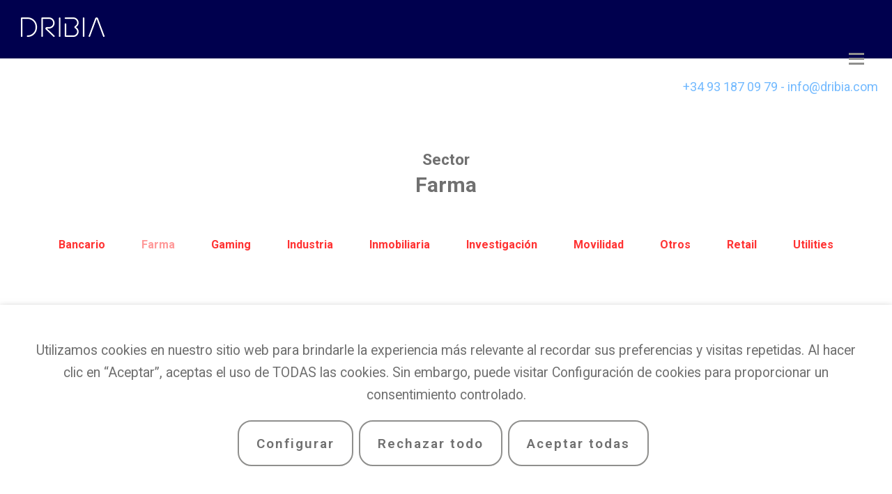

--- FILE ---
content_type: text/html; charset=UTF-8
request_url: https://dribia.com/es/casos-de-exito/sector/farma/
body_size: 11037
content:
<!doctype html>
<html lang="es-ES">
<head>
	<meta charset="UTF-8">
	<meta name="viewport" content="width=device-width, initial-scale=1">
	<link rel="profile" href="https://gmpg.org/xfn/11">
	<link rel="preconnect" href="https://fonts.googleapis.com">
	<link rel="preconnect" href="https://fonts.gstatic.com" crossorigin>
	<link href="https://fonts.googleapis.com/css2?family=Roboto:ital,wght@0,100..900;1,100..900&display=swap" rel="stylesheet">
	<meta name='robots' content='index, follow, max-image-preview:large, max-snippet:-1, max-video-preview:-1' />

	<!-- This site is optimized with the Yoast SEO plugin v26.4 - https://yoast.com/wordpress/plugins/seo/ -->
	<title>Arxius de Farma - Dribia</title>
	<link rel="canonical" href="https://dribia.com/es/casos-de-exito/sector/farma/" />
	<meta property="og:locale" content="es_ES" />
	<meta property="og:type" content="article" />
	<meta property="og:title" content="Arxius de Farma - Dribia" />
	<meta property="og:url" content="https://dribia.com/es/casos-de-exito/sector/farma/" />
	<meta property="og:site_name" content="Dribia" />
	<meta name="twitter:card" content="summary_large_image" />
	<script type="application/ld+json" class="yoast-schema-graph">{"@context":"https://schema.org","@graph":[{"@type":"CollectionPage","@id":"https://dribia.com/es/casos-de-exito/sector/farma/","url":"https://dribia.com/es/casos-de-exito/sector/farma/","name":"Arxius de Farma - Dribia","isPartOf":{"@id":"https://dribia.com/es/#website"},"primaryImageOfPage":{"@id":"https://dribia.com/es/casos-de-exito/sector/farma/#primaryimage"},"image":{"@id":"https://dribia.com/es/casos-de-exito/sector/farma/#primaryimage"},"thumbnailUrl":"https://dribia.com/wp-content/uploads/2023/11/watson-cas_exit-web_destacada.jpg","breadcrumb":{"@id":"https://dribia.com/es/casos-de-exito/sector/farma/#breadcrumb"},"inLanguage":"es"},{"@type":"ImageObject","inLanguage":"es","@id":"https://dribia.com/es/casos-de-exito/sector/farma/#primaryimage","url":"https://dribia.com/wp-content/uploads/2023/11/watson-cas_exit-web_destacada.jpg","contentUrl":"https://dribia.com/wp-content/uploads/2023/11/watson-cas_exit-web_destacada.jpg","width":1200,"height":750,"caption":"Farmàcia"},{"@type":"BreadcrumbList","@id":"https://dribia.com/es/casos-de-exito/sector/farma/#breadcrumb","itemListElement":[{"@type":"ListItem","position":1,"name":"Inici","item":"https://dribia.com/es/"},{"@type":"ListItem","position":2,"name":"Farma"}]},{"@type":"WebSite","@id":"https://dribia.com/es/#website","url":"https://dribia.com/es/","name":"Dribia","description":"Ciència de dades al teu abast","publisher":{"@id":"https://dribia.com/es/#organization"},"potentialAction":[{"@type":"SearchAction","target":{"@type":"EntryPoint","urlTemplate":"https://dribia.com/es/?s={search_term_string}"},"query-input":{"@type":"PropertyValueSpecification","valueRequired":true,"valueName":"search_term_string"}}],"inLanguage":"es"},{"@type":"Organization","@id":"https://dribia.com/es/#organization","name":"Dribia","url":"https://dribia.com/es/","logo":{"@type":"ImageObject","inLanguage":"es","@id":"https://dribia.com/es/#/schema/logo/image/","url":"https://dribia.com/wp-content/uploads/2023/07/dribia-logo-blanc-desk.webp","contentUrl":"https://dribia.com/wp-content/uploads/2023/07/dribia-logo-blanc-desk.webp","width":120,"height":28,"caption":"Dribia"},"image":{"@id":"https://dribia.com/es/#/schema/logo/image/"},"sameAs":["https://es.linkedin.com/company/dribia"]}]}</script>
	<!-- / Yoast SEO plugin. -->


<style id='wp-img-auto-sizes-contain-inline-css'>
img:is([sizes=auto i],[sizes^="auto," i]){contain-intrinsic-size:3000px 1500px}
/*# sourceURL=wp-img-auto-sizes-contain-inline-css */
</style>

<link rel='stylesheet' id='wp-block-library-css' href='https://dribia.com/wp-includes/css/dist/block-library/style.min.css' media='all' />
<style id='global-styles-inline-css'>
:root{--wp--preset--aspect-ratio--square: 1;--wp--preset--aspect-ratio--4-3: 4/3;--wp--preset--aspect-ratio--3-4: 3/4;--wp--preset--aspect-ratio--3-2: 3/2;--wp--preset--aspect-ratio--2-3: 2/3;--wp--preset--aspect-ratio--16-9: 16/9;--wp--preset--aspect-ratio--9-16: 9/16;--wp--preset--color--black: #000000;--wp--preset--color--cyan-bluish-gray: #abb8c3;--wp--preset--color--white: #ffffff;--wp--preset--color--pale-pink: #f78da7;--wp--preset--color--vivid-red: #cf2e2e;--wp--preset--color--luminous-vivid-orange: #ff6900;--wp--preset--color--luminous-vivid-amber: #fcb900;--wp--preset--color--light-green-cyan: #7bdcb5;--wp--preset--color--vivid-green-cyan: #00d084;--wp--preset--color--pale-cyan-blue: #8ed1fc;--wp--preset--color--vivid-cyan-blue: #0693e3;--wp--preset--color--vivid-purple: #9b51e0;--wp--preset--gradient--vivid-cyan-blue-to-vivid-purple: linear-gradient(135deg,rgb(6,147,227) 0%,rgb(155,81,224) 100%);--wp--preset--gradient--light-green-cyan-to-vivid-green-cyan: linear-gradient(135deg,rgb(122,220,180) 0%,rgb(0,208,130) 100%);--wp--preset--gradient--luminous-vivid-amber-to-luminous-vivid-orange: linear-gradient(135deg,rgb(252,185,0) 0%,rgb(255,105,0) 100%);--wp--preset--gradient--luminous-vivid-orange-to-vivid-red: linear-gradient(135deg,rgb(255,105,0) 0%,rgb(207,46,46) 100%);--wp--preset--gradient--very-light-gray-to-cyan-bluish-gray: linear-gradient(135deg,rgb(238,238,238) 0%,rgb(169,184,195) 100%);--wp--preset--gradient--cool-to-warm-spectrum: linear-gradient(135deg,rgb(74,234,220) 0%,rgb(151,120,209) 20%,rgb(207,42,186) 40%,rgb(238,44,130) 60%,rgb(251,105,98) 80%,rgb(254,248,76) 100%);--wp--preset--gradient--blush-light-purple: linear-gradient(135deg,rgb(255,206,236) 0%,rgb(152,150,240) 100%);--wp--preset--gradient--blush-bordeaux: linear-gradient(135deg,rgb(254,205,165) 0%,rgb(254,45,45) 50%,rgb(107,0,62) 100%);--wp--preset--gradient--luminous-dusk: linear-gradient(135deg,rgb(255,203,112) 0%,rgb(199,81,192) 50%,rgb(65,88,208) 100%);--wp--preset--gradient--pale-ocean: linear-gradient(135deg,rgb(255,245,203) 0%,rgb(182,227,212) 50%,rgb(51,167,181) 100%);--wp--preset--gradient--electric-grass: linear-gradient(135deg,rgb(202,248,128) 0%,rgb(113,206,126) 100%);--wp--preset--gradient--midnight: linear-gradient(135deg,rgb(2,3,129) 0%,rgb(40,116,252) 100%);--wp--preset--font-size--small: 13px;--wp--preset--font-size--medium: 20px;--wp--preset--font-size--large: 36px;--wp--preset--font-size--x-large: 42px;--wp--preset--spacing--20: 0.44rem;--wp--preset--spacing--30: 0.67rem;--wp--preset--spacing--40: 1rem;--wp--preset--spacing--50: 1.5rem;--wp--preset--spacing--60: 2.25rem;--wp--preset--spacing--70: 3.38rem;--wp--preset--spacing--80: 5.06rem;--wp--preset--shadow--natural: 6px 6px 9px rgba(0, 0, 0, 0.2);--wp--preset--shadow--deep: 12px 12px 50px rgba(0, 0, 0, 0.4);--wp--preset--shadow--sharp: 6px 6px 0px rgba(0, 0, 0, 0.2);--wp--preset--shadow--outlined: 6px 6px 0px -3px rgb(255, 255, 255), 6px 6px rgb(0, 0, 0);--wp--preset--shadow--crisp: 6px 6px 0px rgb(0, 0, 0);}:where(.is-layout-flex){gap: 0.5em;}:where(.is-layout-grid){gap: 0.5em;}body .is-layout-flex{display: flex;}.is-layout-flex{flex-wrap: wrap;align-items: center;}.is-layout-flex > :is(*, div){margin: 0;}body .is-layout-grid{display: grid;}.is-layout-grid > :is(*, div){margin: 0;}:where(.wp-block-columns.is-layout-flex){gap: 2em;}:where(.wp-block-columns.is-layout-grid){gap: 2em;}:where(.wp-block-post-template.is-layout-flex){gap: 1.25em;}:where(.wp-block-post-template.is-layout-grid){gap: 1.25em;}.has-black-color{color: var(--wp--preset--color--black) !important;}.has-cyan-bluish-gray-color{color: var(--wp--preset--color--cyan-bluish-gray) !important;}.has-white-color{color: var(--wp--preset--color--white) !important;}.has-pale-pink-color{color: var(--wp--preset--color--pale-pink) !important;}.has-vivid-red-color{color: var(--wp--preset--color--vivid-red) !important;}.has-luminous-vivid-orange-color{color: var(--wp--preset--color--luminous-vivid-orange) !important;}.has-luminous-vivid-amber-color{color: var(--wp--preset--color--luminous-vivid-amber) !important;}.has-light-green-cyan-color{color: var(--wp--preset--color--light-green-cyan) !important;}.has-vivid-green-cyan-color{color: var(--wp--preset--color--vivid-green-cyan) !important;}.has-pale-cyan-blue-color{color: var(--wp--preset--color--pale-cyan-blue) !important;}.has-vivid-cyan-blue-color{color: var(--wp--preset--color--vivid-cyan-blue) !important;}.has-vivid-purple-color{color: var(--wp--preset--color--vivid-purple) !important;}.has-black-background-color{background-color: var(--wp--preset--color--black) !important;}.has-cyan-bluish-gray-background-color{background-color: var(--wp--preset--color--cyan-bluish-gray) !important;}.has-white-background-color{background-color: var(--wp--preset--color--white) !important;}.has-pale-pink-background-color{background-color: var(--wp--preset--color--pale-pink) !important;}.has-vivid-red-background-color{background-color: var(--wp--preset--color--vivid-red) !important;}.has-luminous-vivid-orange-background-color{background-color: var(--wp--preset--color--luminous-vivid-orange) !important;}.has-luminous-vivid-amber-background-color{background-color: var(--wp--preset--color--luminous-vivid-amber) !important;}.has-light-green-cyan-background-color{background-color: var(--wp--preset--color--light-green-cyan) !important;}.has-vivid-green-cyan-background-color{background-color: var(--wp--preset--color--vivid-green-cyan) !important;}.has-pale-cyan-blue-background-color{background-color: var(--wp--preset--color--pale-cyan-blue) !important;}.has-vivid-cyan-blue-background-color{background-color: var(--wp--preset--color--vivid-cyan-blue) !important;}.has-vivid-purple-background-color{background-color: var(--wp--preset--color--vivid-purple) !important;}.has-black-border-color{border-color: var(--wp--preset--color--black) !important;}.has-cyan-bluish-gray-border-color{border-color: var(--wp--preset--color--cyan-bluish-gray) !important;}.has-white-border-color{border-color: var(--wp--preset--color--white) !important;}.has-pale-pink-border-color{border-color: var(--wp--preset--color--pale-pink) !important;}.has-vivid-red-border-color{border-color: var(--wp--preset--color--vivid-red) !important;}.has-luminous-vivid-orange-border-color{border-color: var(--wp--preset--color--luminous-vivid-orange) !important;}.has-luminous-vivid-amber-border-color{border-color: var(--wp--preset--color--luminous-vivid-amber) !important;}.has-light-green-cyan-border-color{border-color: var(--wp--preset--color--light-green-cyan) !important;}.has-vivid-green-cyan-border-color{border-color: var(--wp--preset--color--vivid-green-cyan) !important;}.has-pale-cyan-blue-border-color{border-color: var(--wp--preset--color--pale-cyan-blue) !important;}.has-vivid-cyan-blue-border-color{border-color: var(--wp--preset--color--vivid-cyan-blue) !important;}.has-vivid-purple-border-color{border-color: var(--wp--preset--color--vivid-purple) !important;}.has-vivid-cyan-blue-to-vivid-purple-gradient-background{background: var(--wp--preset--gradient--vivid-cyan-blue-to-vivid-purple) !important;}.has-light-green-cyan-to-vivid-green-cyan-gradient-background{background: var(--wp--preset--gradient--light-green-cyan-to-vivid-green-cyan) !important;}.has-luminous-vivid-amber-to-luminous-vivid-orange-gradient-background{background: var(--wp--preset--gradient--luminous-vivid-amber-to-luminous-vivid-orange) !important;}.has-luminous-vivid-orange-to-vivid-red-gradient-background{background: var(--wp--preset--gradient--luminous-vivid-orange-to-vivid-red) !important;}.has-very-light-gray-to-cyan-bluish-gray-gradient-background{background: var(--wp--preset--gradient--very-light-gray-to-cyan-bluish-gray) !important;}.has-cool-to-warm-spectrum-gradient-background{background: var(--wp--preset--gradient--cool-to-warm-spectrum) !important;}.has-blush-light-purple-gradient-background{background: var(--wp--preset--gradient--blush-light-purple) !important;}.has-blush-bordeaux-gradient-background{background: var(--wp--preset--gradient--blush-bordeaux) !important;}.has-luminous-dusk-gradient-background{background: var(--wp--preset--gradient--luminous-dusk) !important;}.has-pale-ocean-gradient-background{background: var(--wp--preset--gradient--pale-ocean) !important;}.has-electric-grass-gradient-background{background: var(--wp--preset--gradient--electric-grass) !important;}.has-midnight-gradient-background{background: var(--wp--preset--gradient--midnight) !important;}.has-small-font-size{font-size: var(--wp--preset--font-size--small) !important;}.has-medium-font-size{font-size: var(--wp--preset--font-size--medium) !important;}.has-large-font-size{font-size: var(--wp--preset--font-size--large) !important;}.has-x-large-font-size{font-size: var(--wp--preset--font-size--x-large) !important;}
/*# sourceURL=global-styles-inline-css */
</style>

<style id='classic-theme-styles-inline-css'>
/*! This file is auto-generated */
.wp-block-button__link{color:#fff;background-color:#32373c;border-radius:9999px;box-shadow:none;text-decoration:none;padding:calc(.667em + 2px) calc(1.333em + 2px);font-size:1.125em}.wp-block-file__button{background:#32373c;color:#fff;text-decoration:none}
/*# sourceURL=/wp-includes/css/classic-themes.min.css */
</style>
<link rel='stylesheet' id='cookie-law-info-css' href='https://dribia.com/wp-content/plugins/webtoffee-gdpr-cookie-consent/public/css/cookie-law-info-public.css' media='all' />
<link rel='stylesheet' id='cookie-law-info-gdpr-css' href='https://dribia.com/wp-content/plugins/webtoffee-gdpr-cookie-consent/public/css/cookie-law-info-gdpr.css' media='all' />
<style id='cookie-law-info-gdpr-inline-css'>
.cli-modal-content, .cli-tab-content { background-color: #ffffff; }.cli-privacy-content-text, .cli-modal .cli-modal-dialog, .cli-tab-container p, a.cli-privacy-readmore { color: #000000; }.cli-tab-header { background-color: #f2f2f2; }.cli-tab-header, .cli-tab-header a.cli-nav-link,span.cli-necessary-caption,.cli-switch .cli-slider:after { color: #000000; }.cli-switch .cli-slider:before { background-color: #ffffff; }.cli-switch input:checked + .cli-slider:before { background-color: #ffffff; }.cli-switch .cli-slider { background-color: #e3e1e8; }.cli-switch input:checked + .cli-slider { background-color: #28a745; }.cli-modal-close svg { fill: #000000; }.cli-tab-footer .wt-cli-privacy-accept-all-btn { background-color: #00acad; color: #ffffff}.cli-tab-footer .wt-cli-privacy-accept-btn { background-color: #00acad; color: #ffffff}.cli-tab-header a:before{ border-right: 1px solid #000000; border-bottom: 1px solid #000000; }
/*# sourceURL=cookie-law-info-gdpr-inline-css */
</style>
<link rel='stylesheet' id='wpml-menu-item-0-css' href='https://dribia.com/wp-content/plugins/sitepress-multilingual-cms/templates/language-switchers/menu-item/style.min.css' media='all' />
<link rel='stylesheet' id='fontawesome-css' href='https://dribia.com/wp-content/themes/dribia-child/fonts/fontawesome/css/all.min.css' media='all' />
<link rel='stylesheet' id='owl-style-css' href='https://dribia.com/wp-content/themes/dribia-child/css/owl-carousel/owl.carousel.min.css' media='all' />
<link rel='stylesheet' id='owl-theme-css' href='https://dribia.com/wp-content/themes/dribia-child/css/owl-carousel/owl.theme.default.min.css' media='all' />
<link rel='stylesheet' id='dribia-styles-css' href='https://dribia.com/wp-content/themes/dribia-child/scss/css/styles.min.css' media='all' />
<link rel='stylesheet' id='dribia-style-css' href='https://dribia.com/wp-content/themes/dribia-child/style.css' media='all' />
<link rel="icon" href="https://dribia.com/wp-content/uploads/2023/11/dribia-favicon-150x150.webp" sizes="32x32" />
<link rel="icon" href="https://dribia.com/wp-content/uploads/2023/11/dribia-favicon-300x300.webp" sizes="192x192" />
<link rel="apple-touch-icon" href="https://dribia.com/wp-content/uploads/2023/11/dribia-favicon-300x300.webp" />
<meta name="msapplication-TileImage" content="https://dribia.com/wp-content/uploads/2023/11/dribia-favicon-300x300.webp" />
	<!-- Google tag (gtag.js) -->
<script type="text/plain" data-cli-class="cli-blocker-script" data-cli-label="Google Tag Manager"  data-cli-script-type="analytics" data-cli-block="true" data-cli-block-if-ccpa-optout="false" data-cli-element-position="head" async src="https://www.googletagmanager.com/gtag/js?id=G-HQLKPTY3N6"></script>
<script>
  window.dataLayer = window.dataLayer || [];
  function gtag(){dataLayer.push(arguments);}
  gtag('js', new Date());

  gtag('config', 'G-HQLKPTY3N6');
</script>
<link rel='stylesheet' id='cookie-law-info-table-css' href='https://dribia.com/wp-content/plugins/webtoffee-gdpr-cookie-consent/public/css/cookie-law-info-table.css' media='all' />
</head>

<body class="archive tax-sector term-farma term-30 wp-custom-logo wp-theme-dribia wp-child-theme-dribia-child hfeed">
<div id="page" class="site">
	<a class="skip-link screen-reader-text" href="#primary">Skip to content</a>

	<header id="masthead" class="site-header">
		<div class="site-branding">
            <a href="https://dribia.com/es/" class="custom-logo-link" rel="home"><img width="120" height="28" src="https://dribia.com/wp-content/uploads/2023/09/dribia-logo-blanc-desk-1.webp" class="custom-logo" alt="dribia-logo-blanc-desk (1)" decoding="async" /></a>		</div><!-- .site-branding -->
		<span class="menu-toggle" aria-controls="primary-menu" aria-expanded="false">
				<span class="icon-bar"></span>
				<span class="icon-bar"></span>
				<span class="icon-bar"></span>
			</span>
		<nav id="site-navigation" class="main-navigation">
			<div class="container-header">
                <div class="menu-menu-principal-container"><ul id="primary-menu" class="menu"><li id="menu-item-98" class="menu-item menu-item-type-post_type menu-item-object-page menu-item-has-children menu-item-98"><a href="https://dribia.com/es/casos-de-exito/">Casos de éxito</a>
<ul class="sub-menu">
	<li id="menu-item-1649" class="menu-item menu-item-type-post_type menu-item-object-portfolio menu-item-1649"><a href="https://dribia.com/es/casos-de-exito/sectores/">Sectores</a></li>
	<li id="menu-item-1650" class="menu-item menu-item-type-post_type menu-item-object-portfolio menu-item-1650"><a href="https://dribia.com/es/casos-de-exito/soluciones/">Soluciones</a></li>
</ul>
</li>
<li id="menu-item-103" class="menu-item menu-item-type-post_type menu-item-object-page menu-item-103"><a href="https://dribia.com/es/equipo/">Equipo</a></li>
<li id="menu-item-99" class="menu-item menu-item-type-post_type menu-item-object-page menu-item-99"><a href="https://dribia.com/es/servicios/">Servicios</a></li>
<li id="menu-item-100" class="menu-item menu-item-type-post_type menu-item-object-page menu-item-100"><a href="https://dribia.com/es/contacto/">Contacto</a></li>
<li id="menu-item-wpml-ls-25-es" class="menu-item wpml-ls-slot-25 wpml-ls-item wpml-ls-item-es wpml-ls-current-language wpml-ls-menu-item menu-item-type-wpml_ls_menu_item menu-item-object-wpml_ls_menu_item menu-item-has-children menu-item-wpml-ls-25-es"><a href="https://dribia.com/es/casos-de-exito/sector/farma/" role="menuitem"><span class="wpml-ls-native" lang="es">Español</span></a>
<ul class="sub-menu">
	<li id="menu-item-wpml-ls-25-ca" class="menu-item wpml-ls-slot-25 wpml-ls-item wpml-ls-item-ca wpml-ls-menu-item wpml-ls-first-item menu-item-type-wpml_ls_menu_item menu-item-object-wpml_ls_menu_item menu-item-wpml-ls-25-ca"><a href="https://dribia.com/ca/casos-exit/sector/farma/" title="Cambiar a Català" aria-label="Cambiar a Català" role="menuitem"><span class="wpml-ls-native" lang="ca">Català</span></a></li>
	<li id="menu-item-wpml-ls-25-en" class="menu-item wpml-ls-slot-25 wpml-ls-item wpml-ls-item-en wpml-ls-menu-item wpml-ls-last-item menu-item-type-wpml_ls_menu_item menu-item-object-wpml_ls_menu_item menu-item-wpml-ls-25-en"><a href="https://dribia.com/en/success-cases/sector/pharma/" title="Cambiar a English" aria-label="Cambiar a English" role="menuitem"><span class="wpml-ls-native" lang="en">English</span></a></li>
</ul>
</li>
</ul></div>				<div class="container-info">
					<a href="tel:654654654">+34 93 187 09 79</a>
					<span>-</span>
					<a href="mailto:info@dribia.com">info@dribia.com</a>
				</div>
			</div>

		</nav><!-- #site-navigation -->
	</header><!-- #masthead -->

	<main id="primary" class="site-main ">

        		<div class="title">
            				<h2>sector</h2>
				<h1>Farma</h1>
            		</div>

		<div class="cont_categories">
            				<a href="https://dribia.com/es/casos-de-exito/sector/bancario/" class="">
                    Bancario				</a>
            				<a href="https://dribia.com/es/casos-de-exito/sector/farma/" class="current-cat">
                    Farma				</a>
            				<a href="https://dribia.com/es/casos-de-exito/sector/gaming/" class="">
                    Gaming				</a>
            				<a href="https://dribia.com/es/casos-de-exito/sector/industria/" class="">
                    Industria				</a>
            				<a href="https://dribia.com/es/casos-de-exito/sector/inmobiliaria/" class="">
                    Inmobiliaria				</a>
            				<a href="https://dribia.com/es/casos-de-exito/sector/investigacion/" class="">
                    Investigación				</a>
            				<a href="https://dribia.com/es/casos-de-exito/sector/movilidad/" class="">
                    Movilidad				</a>
            				<a href="https://dribia.com/es/casos-de-exito/sector/otros/" class="">
                    Otros				</a>
            				<a href="https://dribia.com/es/casos-de-exito/sector/retail/" class="">
                    Retail				</a>
            				<a href="https://dribia.com/es/casos-de-exito/sector/utilities-es/" class="">
                    Utilities				</a>
            		</div>

        			<div class="cont_categories no-link">
				<h2>Solucions</h2>
				<div class="filter-control">
					<div class="filter-list">
						<button class="clear-all" data-filter='all'>Todos</button>
                        							<button class="filter-btn" data-filter="calidad-de-datos" id="calidad-de-datos">Calidad de datos</button>
                        							<button class="filter-btn" data-filter="estrategia" id="estrategia">Estrategia</button>
                        							<button class="filter-btn" data-filter="imagen" id="imagen">Imagen</button>
                        							<button class="filter-btn" data-filter="optimizacion" id="optimizacion">Optimización</button>
                        							<button class="filter-btn" data-filter="otros" id="otros">Otros</button>
                        							<button class="filter-btn" data-filter="prediccion" id="prediccion">Predicción</button>
                        							<button class="filter-btn" data-filter="presonalizacion" id="presonalizacion">Presonalización</button>
                        					</div>
				</div>
			</div>
        
		<div class="filter-content">
			<div class="cont_portfolio grid" term_id="30">
                
                                                                                                                                                                    
							<article class="filter portfolio_item calidad-de-datos prediccion ">
								<div class="portfolio_img">
                                    
			<a class="post-thumbnail" href="https://dribia.com/es/casos-de-exito/watson/" aria-hidden="true" tabindex="-1">
				<img loading="lazy" width="1200" height="750" src="https://dribia.com/wp-content/uploads/2023/11/watson-cas_exit-web_destacada.jpg" class="attachment-post-thumbnail size-post-thumbnail wp-post-image" alt="Watson" decoding="async" fetchpriority="high" srcset="https://dribia.com/wp-content/uploads/2023/11/watson-cas_exit-web_destacada.jpg 1200w, https://dribia.com/wp-content/uploads/2023/11/watson-cas_exit-web_destacada-300x188.jpg 300w, https://dribia.com/wp-content/uploads/2023/11/watson-cas_exit-web_destacada-1024x640.jpg 1024w, https://dribia.com/wp-content/uploads/2023/11/watson-cas_exit-web_destacada-768x480.jpg 768w" sizes="(max-width: 1200px) 100vw, 1200px" />			</a>

											</div>
								<div class="portfolio_text">
									<div class="portfolio_title">
                                        										<a href="https://dribia.com/es/casos-de-exito/watson/">Watson</a>
									</div>
									<div class="portfolio_excerpt">
                                        <p>Enriquecimiento automático de datos y detección de candidatos a fraude en mercado de venta gris</p>
									</div>

                                    											<div class="portfolio_categories sector_category">
												<span>Sectors</span>
												<div class="cont">
                                                    														<a href="https://dribia.com/es/casos-de-exito/sector/farma/" class="portfolio-category">Farma</a>
                                                    														<a href="https://dribia.com/es/casos-de-exito/sector/industria/" class="portfolio-category">Industria</a>
                                                    														<a href="https://dribia.com/es/casos-de-exito/sector/retail/" class="portfolio-category">Retail</a>
                                                    												</div>
											</div>
                                                                            											<div class="portfolio_categories solution_category">
												<span>Solucions</span>
												<div class="cont">
                                                    														<a href="https://dribia.com/es/casos-de-exito/solucion/calidad-de-datos/" class="portfolio-category">Calidad de datos</a>
                                                    														<a href="https://dribia.com/es/casos-de-exito/solucion/prediccion/" class="portfolio-category">Predicción</a>
                                                    												</div>
											</div>
                                                                            									<a href="https://dribia.com/es/casos-de-exito/watson/"><i class="fa fa-plus"></i></a>
								</div>
							</article>
                                                                                                                                                                                                                            
							<article class="filter portfolio_item calidad-de-datos prediccion presonalizacion ">
								<div class="portfolio_img">
                                    
			<a class="post-thumbnail" href="https://dribia.com/es/casos-de-exito/campanas/" aria-hidden="true" tabindex="-1">
				<img loading="lazy" width="1352" height="845" src="https://dribia.com/wp-content/uploads/2023/08/farmapremium_landing.webp" class="attachment-post-thumbnail size-post-thumbnail wp-post-image" alt="Campañas" decoding="async" srcset="https://dribia.com/wp-content/uploads/2023/08/farmapremium_landing.webp 1352w, https://dribia.com/wp-content/uploads/2023/08/farmapremium_landing-300x188.webp 300w, https://dribia.com/wp-content/uploads/2023/08/farmapremium_landing-1024x640.webp 1024w, https://dribia.com/wp-content/uploads/2023/08/farmapremium_landing-768x480.webp 768w" sizes="(max-width: 1352px) 100vw, 1352px" />			</a>

											</div>
								<div class="portfolio_text">
									<div class="portfolio_title">
                                        										<a href="https://dribia.com/es/casos-de-exito/campanas/">Farmapremium - Campañas</a>
									</div>
									<div class="portfolio_excerpt">
                                        <p>Recomanació personalitzada de productes de parafarmàcia</p>
									</div>

                                    											<div class="portfolio_categories sector_category">
												<span>Sectors</span>
												<div class="cont">
                                                    														<a href="https://dribia.com/es/casos-de-exito/sector/farma/" class="portfolio-category">Farma</a>
                                                    														<a href="https://dribia.com/es/casos-de-exito/sector/retail/" class="portfolio-category">Retail</a>
                                                    												</div>
											</div>
                                                                            											<div class="portfolio_categories solution_category">
												<span>Solucions</span>
												<div class="cont">
                                                    														<a href="https://dribia.com/es/casos-de-exito/solucion/calidad-de-datos/" class="portfolio-category">Calidad de datos</a>
                                                    														<a href="https://dribia.com/es/casos-de-exito/solucion/prediccion/" class="portfolio-category">Predicción</a>
                                                    														<a href="https://dribia.com/es/casos-de-exito/solucion/presonalizacion/" class="portfolio-category">Presonalización</a>
                                                    												</div>
											</div>
                                                                            									<a href="https://dribia.com/es/casos-de-exito/campanas/"><i class="fa fa-plus"></i></a>
								</div>
							</article>
                                                                                			</div>
		</div>
		<div class="content max-width">
            		</div>
	</main><!-- #main -->


<footer id="colophon" class="site-footer">
	<div class="site-info">
		<div class="footer-pages-column logo">
			<div class="cont_img">
                <a href="https://dribia.com/es/" class="custom-logo-link" rel="home"><img width="120" height="28" src="https://dribia.com/wp-content/uploads/2023/09/dribia-logo-blanc-desk-1.webp" class="custom-logo" alt="dribia-logo-blanc-desk (1)" decoding="async" /></a>			</div>
			<div class="xxss">
                                                					<a href="https://www.linkedin.com/company/dribia" target="_blank" rel='noopener noreferrer'>
						<i class="fa-brands fa-linkedin"></i>
					</a>
                			</div>
			<div class="address">
                
                					<p>Dribia Data Research S.L.</p>
                
                					<p>Pg. de Gràcia, 55, <br>Planta 3 Oficina 4<br>08007 BARCELONA</p>
                
                					<p><a href="https://maps.app.goo.gl/pHk6ZZJT5KYAv9GM9">Ver en Maps</a></p>
                			</div>
		</div>
		<div class="footer-pages-column subvention">
            				<div class="cont_img">
                    					<a href="https://aplicaciones.ciencia.gob.es/pyiINFO/buscarPyi.mec?&nif=B66966763">
                        						<img src="https://dribia.com/wp-content/uploads/2024/11/Sin-titulo-4.png" loading="lazy" alt="">
                        					</a>
                				</div>
            				<div class="cont_img">
                    						<img src="" loading="lazy" alt="">
                        				</div>
            		</div>
		<div class="footer-pages-column legal">
			<div class="legal-menu-footer">
				<div class="copy">
                    Dribia&copy; 2026				</div>
                <div class="menu-menu-legal-container"><ul id="legal-menu" class="menu"><li id="menu-item-1186" class="menu-item menu-item-type-post_type menu-item-object-page menu-item-1186"><a rel="privacy-policy" href="https://dribia.com/es/politica-de-privacidad/">Política de privacidad</a></li>
<li id="menu-item-1187" class="menu-item menu-item-type-post_type menu-item-object-page menu-item-1187"><a href="https://dribia.com/es/aviso-legal/">Aviso legal</a></li>
<li id="menu-item-2462" class="menu-item menu-item-type-post_type menu-item-object-page menu-item-2462"><a href="https://dribia.com/es/politica-de-cookies/">Política de Cookies</a></li>
</ul></div>			</div>
		</div>

	</div><!-- .site-info -->
</footer><!-- #colophon -->
</div><!-- #page -->

<script id="wpml-cookie-js-extra">
var wpml_cookies = {"wp-wpml_current_language":{"value":"es","expires":1,"path":"/"}};
var wpml_cookies = {"wp-wpml_current_language":{"value":"es","expires":1,"path":"/"}};
//# sourceURL=wpml-cookie-js-extra
</script>
<script src="https://dribia.com/wp-content/plugins/sitepress-multilingual-cms/res/js/cookies/language-cookie.js" id="wpml-cookie-js" defer data-wp-strategy="defer"></script>
<script src="https://dribia.com/wp-includes/js/jquery/jquery.min.js" id="jquery-core-js"></script>
<script src="https://dribia.com/wp-includes/js/jquery/jquery-migrate.min.js" id="jquery-migrate-js"></script>
<script id="cookie-law-info-js-extra">
var Cli_Data = {"nn_cookie_ids":[],"non_necessary_cookies":[],"cookielist":{"necessary":{"id":"65","status":true,"priority":0,"title":"Necesarias","strict":true,"default_state":false,"ccpa_optout":false,"loadonstart":false},"functional":{"id":"66","status":true,"priority":5,"title":"Funcional","strict":false,"default_state":false,"ccpa_optout":false,"loadonstart":false},"performance":{"id":"67","status":true,"priority":4,"title":"Rendimiento","strict":false,"default_state":false,"ccpa_optout":false,"loadonstart":false},"analytics":{"id":"68","status":true,"priority":3,"title":"Anal\u00edtica","strict":false,"default_state":false,"ccpa_optout":false,"loadonstart":false},"advertisement":{"id":"69","status":true,"priority":2,"title":"Anuncios","strict":false,"default_state":false,"ccpa_optout":false,"loadonstart":false},"others":{"id":"70","status":true,"priority":1,"title":"Otros","strict":false,"default_state":false,"ccpa_optout":false,"loadonstart":false}},"ajax_url":"https://dribia.com/wp-admin/admin-ajax.php","current_lang":"es","security":"0128a14df9","eu_countries":["GB"],"geoIP":"disabled","use_custom_geolocation_api":"","custom_geolocation_api":"https://geoip.cookieyes.com/geoip/checker/result.php","consentVersion":"1","strictlyEnabled":["necessary","obligatoire"],"cookieDomain":"","privacy_length":"250","ccpaEnabled":"","ccpaRegionBased":"","ccpaBarEnabled":"","ccpaType":"gdpr","triggerDomRefresh":"","secure_cookies":""};
var log_object = {"ajax_url":"https://dribia.com/wp-admin/admin-ajax.php"};
//# sourceURL=cookie-law-info-js-extra
</script>
<script src="https://dribia.com/wp-content/plugins/webtoffee-gdpr-cookie-consent/public/js/cookie-law-info-public.js" id="cookie-law-info-js"></script>
<script src="https://dribia.com/wp-content/themes/dribia-child/js/dribia.min.js" id="dribia-js"></script>
<script src="https://dribia.com/wp-content/themes/dribia-child/js/owl-carousel/owl.carousel.min.js" id="owl-carousel-js"></script>
<script src="https://dribia.com/wp-content/themes/dribia/js/navigation.js" id="dribia-navigation-js"></script>
<script type="speculationrules">
{"prefetch":[{"source":"document","where":{"and":[{"href_matches":"/es/*"},{"not":{"href_matches":["/wp-*.php","/wp-admin/*","/wp-content/uploads/*","/wp-content/*","/wp-content/plugins/*","/wp-content/themes/dribia-child/*","/wp-content/themes/dribia/*","/es/*\\?(.+)"]}},{"not":{"selector_matches":"a[rel~=\"nofollow\"]"}},{"not":{"selector_matches":".no-prefetch, .no-prefetch a"}}]},"eagerness":"conservative"}]}
</script>
<div class="wt-cli-cookie-bar-container" data-nosnippet="true"  data-banner-version="3.0"><!--googleoff: all--><div id="cookie-law-info-bar" role="dialog" aria-live="polite" aria-label="cookieconsent" aria-describedby="wt-cli-cookie-banner" data-cli-geo-loc="0" style="text-align:left; padding:15px 30px;" class="wt-cli-cookie-bar"><div class="cli-wrapper"><h5 role="heading" aria-level="5" tabindex="0" id="wt-cli-cookie-banner-title" style="">Valoramos tu privacidad</h5><span id="wt-cli-cookie-banner"><div class="cli-bar-container cli-style-v2"><div class="cli-bar-message">Utilizamos cookies en nuestro sitio web para brindarle la experiencia más relevante al recordar sus preferencias y visitas repetidas. Al hacer clic en “Aceptar”, aceptas el uso de TODAS las cookies. Sin embargo, puede visitar Configuración de cookies para proporcionar un consentimiento controlado.<br />
</div><div class="cli-bar-btn_container"><a id="wt-cli-settings-btn" tabindex="0" role='button' style="padding:8px 25px 8px 25px; text-decoration:Underline;" class="wt-cli-element cli_settings_button"  >Configurar</a><a id="wt-cli-reject-btn" tabindex="0" role='button' style="padding:8px 25px 8px 25px;"  class="wt-cli-element medium cli-plugin-button cli-plugin-main-button cookie_action_close_header_reject cli_action_button"  data-cli_action="reject">Rechazar todo</a><a id="wt-cli-accept-all-btn" tabindex="0" role='button' style="padding:8px 25px 8px 25px;" data-cli_action="accept_all"  class="wt-cli-element medium cli-plugin-button wt-cli-accept-all-btn cookie_action_close_header cli_action_button" >Aceptar todas</a></div></div></span></div></div><div tabindex="0" id="cookie-law-info-again" style="display:none;"><span id="cookie_hdr_showagain">Preferencias de consentimiento</span></div><div class="cli-modal" id="cliSettingsPopup" role="dialog" aria-labelledby="wt-cli-privacy-title" tabindex="-1" aria-hidden="true">
  <div class="cli-modal-dialog" role="document">
    <div class="cli-modal-content cli-bar-popup">
      <button aria-label="Cerrar" type="button" class="cli-modal-close" id="cliModalClose">
      <svg class="" viewBox="0 0 24 24"><path d="M19 6.41l-1.41-1.41-5.59 5.59-5.59-5.59-1.41 1.41 5.59 5.59-5.59 5.59 1.41 1.41 5.59-5.59 5.59 5.59 1.41-1.41-5.59-5.59z"></path><path d="M0 0h24v24h-24z" fill="none"></path></svg>
      <span class="wt-cli-sr-only">Cerrar</span>
      </button>
        <div class="cli-modal-body">

    <div class="wt-cli-element cli-container-fluid cli-tab-container">
        <div class="cli-row">
                            <div class="cli-col-12 cli-align-items-stretch cli-px-0">
                    <div class="cli-privacy-overview">
                        <h4 id='wt-cli-privacy-title'>Descripción general de privacidad</h4>                        <div class="cli-privacy-content">
                            <div class="cli-privacy-content-text">Este sitio web utiliza cookies para mejorar su experiencia mientras navega por el sitio web. De estas cookies, las cookies que se clasifican como necesarias se almacenan en su navegador, ya que son esenciales para el funcionamiento de las funciones básicas del sitio web. También utilizamos cookies de terceros que nos ayudan a analizar y comprender cómo utiliza este sitio web. Estas cookies se almacenarán en su navegador sólo con su consentimiento. También tiene la opción de optar por no recibir estas cookies. Pero la exclusión voluntaria de algunas de estas cookies puede afectar su experiencia de navegación.<br />
</div>
                        </div>
                        <a id="wt-cli-privacy-readmore"  tabindex="0" role="button" class="cli-privacy-readmore" data-readmore-text="Mostrar más" data-readless-text="Mostrar menos"></a>                    </div>
                </div>
                        <div class="cli-col-12 cli-align-items-stretch cli-px-0 cli-tab-section-container" role="tablist">

                
                                    <div class="cli-tab-section">
                        <div class="cli-tab-header">
                            <a id="wt-cli-tab-link-necessary" tabindex="0" role="tab" aria-expanded="false" aria-describedby="wt-cli-tab-necessary" aria-controls="wt-cli-tab-necessary" class="cli-nav-link cli-settings-mobile" data-target="necessary" data-toggle="cli-toggle-tab">
                                Necesarias                            </a>
                                                                                        <div class="wt-cli-necessary-checkbox">
                                    <input type="checkbox" class="cli-user-preference-checkbox" id="wt-cli-checkbox-necessary" aria-label="Necesarias" data-id="checkbox-necessary" checked="checked" />
                                    <label class="form-check-label" for="wt-cli-checkbox-necessary"> Necesarias </label>
                                </div>
                                <span class="cli-necessary-caption">
                                    Siempre activado                                </span>
                                                    </div>
                        <div class="cli-tab-content">
                            <div id="wt-cli-tab-necessary" tabindex="0" role="tabpanel" aria-labelledby="wt-cli-tab-link-necessary" class="cli-tab-pane cli-fade" data-id="necessary">
                            <div class="wt-cli-cookie-description">Las cookies necesarias son absolutamente esenciales para que el sitio web funcione correctamente. Estas cookies garantizan las funcionalidades básicas y características de seguridad del sitio web, de forma anónima.<table class="wt-cli-element cookielawinfo-row-cat-table cookielawinfo-winter"><thead><tr><th scope="col" class="cookielawinfo-column-1">Cookie</th><th scope="col" class="cookielawinfo-column-3">Duración</th><th scope="col" class="cookielawinfo-column-4">Descripción</th></tr></thead><tbody><tr class="cookielawinfo-row"><td class="cookielawinfo-column-1">cookielawinfo-checkbox-advertisement</td><td class="cookielawinfo-column-3">1 año</td><td class="cookielawinfo-column-4">Establecida por el complemento de consentimiento de cookies del GDPR, esta cookie registra el consentimiento del usuario para las cookies en la categoría "Publicidad".</td></tr><tr class="cookielawinfo-row"><td class="cookielawinfo-column-1">cookielawinfo-checkbox-analytics</td><td class="cookielawinfo-column-3">11 meses</td><td class="cookielawinfo-column-4">Esta cookie la establece el conector de consentimiento de cookies de GDPR. La cookie se utiliza para almacenar el consentimiento del usuario para las cookies de la categoría "Analítica".</td></tr><tr class="cookielawinfo-row"><td class="cookielawinfo-column-1">cookielawinfo-checkbox-functional</td><td class="cookielawinfo-column-3">11 meses</td><td class="cookielawinfo-column-4">La cookie se establece por el consentimiento de la cookie del GDPR para registrar el consentimiento del usuario para las cookies en la categoría "Funcionales".</td></tr><tr class="cookielawinfo-row"><td class="cookielawinfo-column-1">cookielawinfo-checkbox-necessary</td><td class="cookielawinfo-column-3">11 meses</td><td class="cookielawinfo-column-4">Esta cookie la establece el conector de consentimiento de cookies de GDPR. Las cookies se utilizan para almacenar el consentimiento del usuario para las cookies de la categoría "Necesarias".</td></tr><tr class="cookielawinfo-row"><td class="cookielawinfo-column-1">cookielawinfo-checkbox-others</td><td class="cookielawinfo-column-3">11 meses</td><td class="cookielawinfo-column-4">Esta cookie la establece el conector de consentimiento de cookies de GDPR. La cookie se utiliza para almacenar el consentimiento del usuario para las cookies de la categoría "Otros.</td></tr><tr class="cookielawinfo-row"><td class="cookielawinfo-column-1">cookielawinfo-checkbox-performance</td><td class="cookielawinfo-column-3">11 meses</td><td class="cookielawinfo-column-4">Esta cookie la establece el conector de consentimiento de cookies de GDPR. La cookie se utiliza para almacenar el consentimiento del usuario para las cookies de la categoría "Rendimiento".</td></tr><tr class="cookielawinfo-row"><td class="cookielawinfo-column-1">CookieLawInfoConsent</td><td class="cookielawinfo-column-3">1 año</td><td class="cookielawinfo-column-4">CookieYes configura esta cookie para registrar el estado del botón predeterminado de la categoría correspondiente y el estado de CCPA. Sólo funciona en coordinación con la cookie principal.</td></tr><tr class="cookielawinfo-row"><td class="cookielawinfo-column-1">viewed_cookie_policy</td><td class="cookielawinfo-column-3">11 meses</td><td class="cookielawinfo-column-4">La cookie la configura el conector de consentimiento de cookies GDPR y se utiliza para almacenar si el usuario ha consentido o no el uso de cookies. No almacena ningún dato personal.</td></tr></tbody></table></div>
                            </div>
                        </div>
                    </div>
                                    <div class="cli-tab-section">
                        <div class="cli-tab-header">
                            <a id="wt-cli-tab-link-functional" tabindex="0" role="tab" aria-expanded="false" aria-describedby="wt-cli-tab-functional" aria-controls="wt-cli-tab-functional" class="cli-nav-link cli-settings-mobile" data-target="functional" data-toggle="cli-toggle-tab">
                                Funcional                            </a>
                                                                                        <div class="cli-switch">
                                    <input type="checkbox" class="cli-user-preference-checkbox"  id="wt-cli-checkbox-functional" aria-label="functional" data-id="checkbox-functional" role="switch" aria-controls="wt-cli-tab-link-functional" aria-labelledby="wt-cli-tab-link-functional"  />
                                    <label for="wt-cli-checkbox-functional" class="cli-slider" data-cli-enable="Activado" data-cli-disable="Desactivado"><span class="wt-cli-sr-only">functional</span></label>
                                </div>
                                                    </div>
                        <div class="cli-tab-content">
                            <div id="wt-cli-tab-functional" tabindex="0" role="tabpanel" aria-labelledby="wt-cli-tab-link-functional" class="cli-tab-pane cli-fade" data-id="functional">
                            <div class="wt-cli-cookie-description">Las cookies funcionales ayudan a realizar determinadas funcionalidades, como compartir el contenido del sitio web en plataformas de redes sociales, recopilar comentarios y otras funciones de terceros.
</div>
                            </div>
                        </div>
                    </div>
                                    <div class="cli-tab-section">
                        <div class="cli-tab-header">
                            <a id="wt-cli-tab-link-performance" tabindex="0" role="tab" aria-expanded="false" aria-describedby="wt-cli-tab-performance" aria-controls="wt-cli-tab-performance" class="cli-nav-link cli-settings-mobile" data-target="performance" data-toggle="cli-toggle-tab">
                                Rendimiento                            </a>
                                                                                        <div class="cli-switch">
                                    <input type="checkbox" class="cli-user-preference-checkbox"  id="wt-cli-checkbox-performance" aria-label="performance" data-id="checkbox-performance" role="switch" aria-controls="wt-cli-tab-link-performance" aria-labelledby="wt-cli-tab-link-performance"  />
                                    <label for="wt-cli-checkbox-performance" class="cli-slider" data-cli-enable="Activado" data-cli-disable="Desactivado"><span class="wt-cli-sr-only">performance</span></label>
                                </div>
                                                    </div>
                        <div class="cli-tab-content">
                            <div id="wt-cli-tab-performance" tabindex="0" role="tabpanel" aria-labelledby="wt-cli-tab-link-performance" class="cli-tab-pane cli-fade" data-id="performance">
                            <div class="wt-cli-cookie-description">Las cookies de rendimiento se utilizan para entender y analizar los índices clave de rendimiento del sitio web que ayudan a ofrecerle una mejor experiencia de usuario para los visitantes.
</div>
                            </div>
                        </div>
                    </div>
                                    <div class="cli-tab-section">
                        <div class="cli-tab-header">
                            <a id="wt-cli-tab-link-analytics" tabindex="0" role="tab" aria-expanded="false" aria-describedby="wt-cli-tab-analytics" aria-controls="wt-cli-tab-analytics" class="cli-nav-link cli-settings-mobile" data-target="analytics" data-toggle="cli-toggle-tab">
                                Analítica                            </a>
                                                                                        <div class="cli-switch">
                                    <input type="checkbox" class="cli-user-preference-checkbox"  id="wt-cli-checkbox-analytics" aria-label="analytics" data-id="checkbox-analytics" role="switch" aria-controls="wt-cli-tab-link-analytics" aria-labelledby="wt-cli-tab-link-analytics"  />
                                    <label for="wt-cli-checkbox-analytics" class="cli-slider" data-cli-enable="Activado" data-cli-disable="Desactivado"><span class="wt-cli-sr-only">analytics</span></label>
                                </div>
                                                    </div>
                        <div class="cli-tab-content">
                            <div id="wt-cli-tab-analytics" tabindex="0" role="tabpanel" aria-labelledby="wt-cli-tab-link-analytics" class="cli-tab-pane cli-fade" data-id="analytics">
                            <div class="wt-cli-cookie-description">Las cookies analíticas se utilizan para entender cómo interactúan los visitantes con el sitio web. Estas cookies ayudan a proporcionar información sobre métricas de número de visitantes, porcentaje de rebotes, fuente de tráfico, etc.</div>
                            </div>
                        </div>
                    </div>
                                    <div class="cli-tab-section">
                        <div class="cli-tab-header">
                            <a id="wt-cli-tab-link-advertisement" tabindex="0" role="tab" aria-expanded="false" aria-describedby="wt-cli-tab-advertisement" aria-controls="wt-cli-tab-advertisement" class="cli-nav-link cli-settings-mobile" data-target="advertisement" data-toggle="cli-toggle-tab">
                                Anuncios                            </a>
                                                                                        <div class="cli-switch">
                                    <input type="checkbox" class="cli-user-preference-checkbox"  id="wt-cli-checkbox-advertisement" aria-label="advertisement" data-id="checkbox-advertisement" role="switch" aria-controls="wt-cli-tab-link-advertisement" aria-labelledby="wt-cli-tab-link-advertisement"  />
                                    <label for="wt-cli-checkbox-advertisement" class="cli-slider" data-cli-enable="Activado" data-cli-disable="Desactivado"><span class="wt-cli-sr-only">advertisement</span></label>
                                </div>
                                                    </div>
                        <div class="cli-tab-content">
                            <div id="wt-cli-tab-advertisement" tabindex="0" role="tabpanel" aria-labelledby="wt-cli-tab-link-advertisement" class="cli-tab-pane cli-fade" data-id="advertisement">
                            <div class="wt-cli-cookie-description">Las cookies de publicidad se utilizan para ofrecer a los visitantes anuncios y campañas de marketing relevantes. Estas cookies realizan un seguimiento de los visitantes a los sitios web y recogen información para ofrecer anuncios personalizados.
</div>
                            </div>
                        </div>
                    </div>
                                    <div class="cli-tab-section">
                        <div class="cli-tab-header">
                            <a id="wt-cli-tab-link-others" tabindex="0" role="tab" aria-expanded="false" aria-describedby="wt-cli-tab-others" aria-controls="wt-cli-tab-others" class="cli-nav-link cli-settings-mobile" data-target="others" data-toggle="cli-toggle-tab">
                                Otros                            </a>
                                                                                        <div class="cli-switch">
                                    <input type="checkbox" class="cli-user-preference-checkbox"  id="wt-cli-checkbox-others" aria-label="others" data-id="checkbox-others" role="switch" aria-controls="wt-cli-tab-link-others" aria-labelledby="wt-cli-tab-link-others"  />
                                    <label for="wt-cli-checkbox-others" class="cli-slider" data-cli-enable="Activado" data-cli-disable="Desactivado"><span class="wt-cli-sr-only">others</span></label>
                                </div>
                                                    </div>
                        <div class="cli-tab-content">
                            <div id="wt-cli-tab-others" tabindex="0" role="tabpanel" aria-labelledby="wt-cli-tab-link-others" class="cli-tab-pane cli-fade" data-id="others">
                            <div class="wt-cli-cookie-description">Otras cookies no categorizadas son aquéllas que se están analizando y todavía no se han clasificado en una categoría.
</div>
                            </div>
                        </div>
                    </div>
                
            </div>
        </div>
    </div>
</div>
<div class="cli-modal-footer">
    <div class="wt-cli-element cli-container-fluid cli-tab-container">
        <div class="cli-row">
            <div class="cli-col-12 cli-align-items-stretch cli-px-0">
                <div class="cli-tab-footer wt-cli-privacy-overview-actions">
                                    <div class="cli-preference-btn-wrapper">
						<a id="wt-cli-reject-btn" tabindex="0" role='button' style="padding:8px 25px 8px 25px;"  class="wt-cli-element medium cli-plugin-button cli-plugin-main-button cookie_action_close_header_reject cli_action_button"  data-cli_action="reject">Rechazar todo</a>						<a id="wt-cli-save-preferences-btn" tabindex="0" style="padding:8px 25px 8px 25px; color:#000000; border-radius:0px;"  class="wt-cli-element medium cli-plugin-button wt-cli-save-preferences-btn" >Guardar mis preferencias</a>						<a id="wt-cli-accept-all-btn" tabindex="0" role='button' style="padding:8px 25px 8px 25px;" data-cli_action="accept_all"  class="wt-cli-element medium cli-plugin-button wt-cli-accept-all-btn cookie_action_close_header cli_action_button" >Aceptar todas</a>					</div>
                               
                    
                </div>
                            </div>
        </div>
    </div>
</div>
    </div>
  </div>
</div>
<div class="cli-modal-backdrop cli-fade cli-settings-overlay"></div>
<div class="cli-modal-backdrop cli-fade cli-popupbar-overlay"></div>
<!--googleon: all--></div>
		<script type="text/javascript">
		/* <![CDATA[ */
			cli_cookiebar_settings='{"animate_speed_hide":"500","animate_speed_show":"500","background":"#ffffff","border":"#b1a6a6c2","border_on":false,"button_1_button_colour":"#00004e","button_1_button_hover":"#00003e","button_1_link_colour":"#fff","button_1_as_button":true,"button_1_new_win":false,"button_2_button_colour":"#ffffff","button_2_button_hover":"#cccccc","button_2_link_colour":"#898888","button_2_as_button":false,"button_2_hidebar":false,"button_2_nofollow":false,"button_3_button_colour":"#00004e","button_3_button_hover":"#00003e","button_3_link_colour":"#ffffff","button_3_as_button":true,"button_3_new_win":false,"button_4_button_colour":"#ffffff","button_4_button_hover":"#cccccc","button_4_link_colour":"#000000","button_4_as_button":false,"button_7_button_colour":"#00004e","button_7_button_hover":"#00003e","button_7_link_colour":"#ffffff","button_7_as_button":true,"button_7_new_win":false,"font_family":"inherit","header_fix":false,"notify_animate_hide":true,"notify_animate_show":false,"notify_div_id":"#cookie-law-info-bar","notify_position_horizontal":"right","notify_position_vertical":"bottom","scroll_close":false,"scroll_close_reload":false,"accept_close_reload":true,"reject_close_reload":true,"showagain_tab":false,"showagain_background":"#fff","showagain_border":"#000","showagain_div_id":"#cookie-law-info-again","showagain_x_position":"100px","text":"#333","show_once_yn":false,"show_once":"10000","logging_on":false,"as_popup":false,"popup_overlay":true,"bar_heading_text":"Valoramos tu privacidad","cookie_bar_as":"banner","cookie_setting_popup":true,"accept_all":true,"js_script_blocker":false,"popup_showagain_position":"bottom-right","widget_position":"left","button_1_style":[["padding","8px 25px 8px 25px"]],"button_2_style":[],"button_3_style":[["padding","8px 25px 8px 25px"]],"button_4_style":[["padding","8px 25px 8px 25px"],["text-decoration","Underline"]],"button_5_style":[["float","right"],["text-decoration","none"],["color","#333"]],"button_7_style":[["padding","8px 25px 8px 25px"]],"accept_close_page_navigation":false,"button_8_button_colour":"#00004e","button_8_button_hover":"#00003e","button_8_link_colour":"#ffffff","button_8_as_button":"1","button_8_new_win":"","consent_mode":false,"google_consent_mode":false}';
		/* ]]> */
		</script>
		
</body>
</html>


<!-- Page supported by LiteSpeed Cache 7.6.2 on 2026-01-18 16:17:13 -->

--- FILE ---
content_type: text/css
request_url: https://dribia.com/wp-content/themes/dribia-child/scss/css/styles.min.css
body_size: 8042
content:
@keyframes bounce{20%,53%,80%,from,to{animation-timing-function:cubic-bezier(0.215, 0.61, 0.355, 1);transform:translate3d(0, 0, 0)}40%,43%{animation-timing-function:cubic-bezier(0.755, 0.05, 0.855, 0.06);transform:translate3d(0, -30px, 0)}70%{animation-timing-function:cubic-bezier(0.755, 0.05, 0.855, 0.06);transform:translate3d(0, -15px, 0)}90%{transform:translate3d(0, -4px, 0)}}.bounce{animation-name:bounce;transform-origin:center bottom}@keyframes flash{50%,from,to{opacity:1}25%,75%{opacity:0}}.flash{animation-name:flash}@keyframes pulse{from,to{transform:scale3d(1, 1, 1)}50%{transform:scale3d(1.05, 1.05, 1.05)}}.pulse{animation-name:pulse}@keyframes rubberBand{from,to{transform:scale3d(1, 1, 1)}30%{transform:scale3d(1.25, 0.75, 1)}40%{transform:scale3d(0.75, 1.25, 1)}50%{transform:scale3d(1.15, 0.85, 1)}65%{transform:scale3d(0.95, 1.05, 1)}75%{transform:scale3d(1.05, 0.95, 1)}}.rubberBand{animation-name:rubberBand}@keyframes shake{from,to{transform:translate3d(0, 0, 0)}10%,30%,50%,70%,90%{transform:translate3d(-10px, 0, 0)}20%,40%,60%,80%{transform:translate3d(10px, 0, 0)}}.shake{animation-name:shake}@keyframes headShake{0%{transform:translateX(0)}6.5%{transform:translateX(-6px) rotateY(-9deg)}18.5%{transform:translateX(5px) rotateY(7deg)}31.5%{transform:translateX(-3px) rotateY(-5deg)}43.5%{transform:translateX(2px) rotateY(3deg)}50%{transform:translateX(0)}}.headShake{animation-timing-function:ease-in-out;animation-name:headShake}@keyframes swing{20%{transform:rotate3d(0, 0, 1, 15deg)}40%{transform:rotate3d(0, 0, 1, -10deg)}60%{transform:rotate3d(0, 0, 1, 5deg)}80%{transform:rotate3d(0, 0, 1, -5deg)}to{transform:rotate3d(0, 0, 1, 0deg)}}.swing{transform-origin:top center;animation-name:swing}@keyframes tada{from,to{transform:scale3d(1, 1, 1)}10%,20%{transform:scale3d(0.9, 0.9, 0.9) rotate3d(0, 0, 1, -3deg)}30%,50%,70%,90%{transform:scale3d(1.1, 1.1, 1.1) rotate3d(0, 0, 1, 3deg)}40%,60%,80%{transform:scale3d(1.1, 1.1, 1.1) rotate3d(0, 0, 1, -3deg)}}.tada{animation-name:tada}@keyframes wobble{from,to{transform:none}15%{transform:translate3d(-25%, 0, 0) rotate3d(0, 0, 1, -5deg)}30%{transform:translate3d(20%, 0, 0) rotate3d(0, 0, 1, 3deg)}45%{transform:translate3d(-15%, 0, 0) rotate3d(0, 0, 1, -3deg)}60%{transform:translate3d(10%, 0, 0) rotate3d(0, 0, 1, 2deg)}75%{transform:translate3d(-5%, 0, 0) rotate3d(0, 0, 1, -1deg)}}.wobble{animation-name:wobble}@keyframes jello{11.1%,from,to{transform:none}22.2%{transform:skewX(-12.5deg) skewY(-12.5deg)}33.3%{transform:skewX(6.25deg) skewY(6.25deg)}44.4%{transform:skewX(-3.125deg) skewY(-3.125deg)}55.5%{transform:skewX(1.5625deg) skewY(1.5625deg)}66.6%{transform:skewX(-0.78125deg) skewY(-0.78125deg)}77.7%{transform:skewX(0.390625deg) skewY(0.390625deg)}88.8%{transform:skewX(-0.1953125deg) skewY(-0.1953125deg)}}.jello{animation-name:jello;transform-origin:center}@keyframes bounceIn{20%,40%,60%,80%,from,to{animation-timing-function:cubic-bezier(0.215, 0.61, 0.355, 1)}0%{opacity:0;transform:scale3d(0.3, 0.3, 0.3)}20%{transform:scale3d(1.1, 1.1, 1.1)}40%{transform:scale3d(0.9, 0.9, 0.9)}60%{opacity:1;transform:scale3d(1.03, 1.03, 1.03)}80%{transform:scale3d(0.97, 0.97, 0.97)}to{opacity:1;transform:scale3d(1, 1, 1)}}.bounceIn{animation-name:bounceIn}@keyframes bounceInDown{60%,75%,90%,from,to{animation-timing-function:cubic-bezier(0.215, 0.61, 0.355, 1)}0%{opacity:0;transform:translate3d(0, -3000px, 0)}60%{opacity:1;transform:translate3d(0, 25px, 0)}75%{transform:translate3d(0, -10px, 0)}90%{transform:translate3d(0, 5px, 0)}to{transform:none}}.bounceInDown{animation-name:bounceInDown}@keyframes bounceInLeft{60%,75%,90%,from,to{animation-timing-function:cubic-bezier(0.215, 0.61, 0.355, 1)}0%{opacity:0;transform:translate3d(-3000px, 0, 0)}60%{opacity:1;transform:translate3d(25px, 0, 0)}75%{transform:translate3d(-10px, 0, 0)}90%{transform:translate3d(5px, 0, 0)}to{transform:none}}.bounceInLeft{animation-name:bounceInLeft}@keyframes bounceInRight{60%,75%,90%,from,to{animation-timing-function:cubic-bezier(0.215, 0.61, 0.355, 1)}from{opacity:0;transform:translate3d(3000px, 0, 0)}60%{opacity:1;transform:translate3d(-25px, 0, 0)}75%{transform:translate3d(10px, 0, 0)}90%{transform:translate3d(-5px, 0, 0)}to{transform:none}}.bounceInRight{animation-name:bounceInRight}@keyframes bounceInUp{60%,75%,90%,from,to{animation-timing-function:cubic-bezier(0.215, 0.61, 0.355, 1)}from{opacity:0;transform:translate3d(0, 3000px, 0)}60%{opacity:1;transform:translate3d(0, -20px, 0)}75%{transform:translate3d(0, 10px, 0)}90%{transform:translate3d(0, -5px, 0)}to{transform:translate3d(0, 0, 0)}}.bounceInUp{animation-name:bounceInUp}@keyframes fadeIn{from{opacity:0}to{opacity:1}}.fadeIn{animation-name:fadeIn;-webkit-animation-duration:4s;animation-duration:4s}@keyframes fadeInDown{from{opacity:0;transform:translate3d(0, -100%, 0)}to{opacity:1;transform:none}}.fadeInDown{animation-name:fadeInDown}@keyframes fadeInLeft{from{opacity:0;transform:translate3d(-100%, 0, 0)}to{opacity:1;transform:none}}.fadeInLeft{animation-name:fadeInLeft}@keyframes fadeInRight{from{opacity:0;transform:translate3d(100%, 0, 0)}to{opacity:1;transform:none}}.fadeInRight{animation-name:fadeInRight}@keyframes fadeInUp{from{opacity:0;transform:translate3d(0, 100%, 0)}to{opacity:1;transform:none}}.fadeInUp{animation-name:fadeInUp}@keyframes lightSpeedIn{from{transform:translate3d(100%, 0, 0) skewX(-30deg);opacity:0}60%{transform:skewX(20deg);opacity:1}80%{transform:skewX(-5deg);opacity:1}to{transform:none;opacity:1}}.lightSpeedIn{animation-name:lightSpeedIn;animation-timing-function:ease-out}@keyframes rotateIn{from{transform-origin:center;transform:rotate3d(0, 0, 1, -200deg);opacity:0}to{transform-origin:center;transform:none;opacity:1}}.rotateIn{animation-name:rotateIn}@keyframes rotateInDownLeft{from{transform-origin:left bottom;transform:rotate3d(0, 0, 1, -45deg);opacity:0}to{transform-origin:left bottom;transform:none;opacity:1}}.rotateInDownLeft{animation-name:rotateInDownLeft}@keyframes rotateInDownRight{from{transform-origin:right bottom;transform:rotate3d(0, 0, 1, 45deg);opacity:0}to{transform-origin:right bottom;transform:none;opacity:1}}.rotateInDownRight{animation-name:rotateInDownRight}@keyframes rotateInUpLeft{from{transform-origin:left bottom;transform:rotate3d(0, 0, 1, 45deg);opacity:0}to{transform-origin:left bottom;transform:none;opacity:1}}.rotateInUpLeft{animation-name:rotateInUpLeft}@keyframes rotateInUpRight{from{transform-origin:right bottom;transform:rotate3d(0, 0, 1, -90deg);opacity:0}to{transform-origin:right bottom;transform:none;opacity:1}}.rotateInUpRight{animation-name:rotateInUpRight}@keyframes rollIn{from{opacity:0;transform:translate3d(-100%, 0, 0) rotate3d(0, 0, 1, -120deg)}to{opacity:1;transform:none}}.rollIn{animation-name:rollIn}@keyframes zoomIn{from{opacity:0;transform:scale3d(0.3, 0.3, 0.3)}50%{opacity:1}}.zoomIn{animation-name:zoomIn}@keyframes zoomInDown{from{opacity:0;transform:scale3d(0.1, 0.1, 0.1) translate3d(0, -1000px, 0);animation-timing-function:cubic-bezier(0.55, 0.055, 0.675, 0.19)}60%{opacity:1;transform:scale3d(0.475, 0.475, 0.475) translate3d(0, 60px, 0);animation-timing-function:cubic-bezier(0.175, 0.885, 0.32, 1)}}.zoomInDown{animation-name:zoomInDown}@keyframes zoomInLeft{from{opacity:0;transform:scale3d(0.1, 0.1, 0.1) translate3d(-1000px, 0, 0);animation-timing-function:cubic-bezier(0.55, 0.055, 0.675, 0.19)}60%{opacity:1;transform:scale3d(0.475, 0.475, 0.475) translate3d(10px, 0, 0);animation-timing-function:cubic-bezier(0.175, 0.885, 0.32, 1)}}.zoomInLeft{animation-name:zoomInLeft}@keyframes zoomInRight{from{opacity:0;transform:scale3d(0.1, 0.1, 0.1) translate3d(1000px, 0, 0);animation-timing-function:cubic-bezier(0.55, 0.055, 0.675, 0.19)}60%{opacity:1;transform:scale3d(0.475, 0.475, 0.475) translate3d(-10px, 0, 0);animation-timing-function:cubic-bezier(0.175, 0.885, 0.32, 1)}}.zoomInRight{animation-name:zoomInRight}@keyframes zoomInUp{from{opacity:0;transform:scale3d(0.1, 0.1, 0.1) translate3d(0, 1000px, 0);animation-timing-function:cubic-bezier(0.55, 0.055, 0.675, 0.19)}60%{opacity:1;transform:scale3d(0.475, 0.475, 0.475) translate3d(0, -60px, 0);animation-timing-function:cubic-bezier(0.175, 0.885, 0.32, 1)}}.zoomInUp{animation-name:zoomInUp}@keyframes slideInDown{from{transform:translate3d(0, -100%, 0);visibility:visible}to{transform:translate3d(0, 0, 0)}}.slideInDown{animation-name:slideInDown}@keyframes slideInLeft{from{transform:translate3d(-100%, 0, 0);visibility:visible}to{transform:translate3d(0, 0, 0)}}.slideInLeft{animation-name:slideInLeft}@keyframes slideInRight{from{transform:translate3d(100%, 0, 0);visibility:visible}to{transform:translate3d(0, 0, 0)}}.slideInRight{animation-name:slideInRight}@keyframes slideInUp{from{transform:translate3d(0, 100%, 0);visibility:visible}to{transform:translate3d(0, 0, 0)}}.slideInUp{animation-name:slideInUp}html{font-size:15px}body{margin:0;line-height:1.4;font-family:"Roboto",sans-serif}@media only screen and (min-width: 1366px){body{font-family:"Roboto",sans-serif;color:#707070}}@media only screen and (min-width: 1600px){body{font-family:"Roboto",sans-serif;color:#707070}}@media only screen and (min-width: 1920px){body{font-family:"Roboto",sans-serif;color:#707070}}body main{position:relative}h1{margin:0;font-family:"Roboto",sans-serif;color:#707070}@media only screen and (min-width: 1024px){h1{font-family:"Roboto",sans-serif;color:#707070}}@media only screen and (min-width: 1366px){h1{font-family:"Roboto",sans-serif;color:#707070}}@media only screen and (min-width: 1600px){h1{font-family:"Roboto",sans-serif;color:#707070}}@media only screen and (min-width: 1920px){h1{font-family:"Roboto",sans-serif;color:#707070}}h2{margin:0;font-family:"Roboto",sans-serif;color:#707070}@media only screen and (min-width: 1024px){h2{font-family:"Roboto",sans-serif;color:#707070}}@media only screen and (min-width: 1920px){h2{font-family:"Roboto",sans-serif;color:#707070}}h3{margin:0;font-family:"Roboto",sans-serif;color:#707070}@media only screen and (min-width: 1366px){h3{font-family:"Roboto",sans-serif;color:#707070}}h4{margin:0;font-family:"Roboto",sans-serif;color:#707070}h5{margin:0}ul{list-style:none;padding:0;margin:0}a{text-decoration:none;-webkit-transition:all .5s;-moz-transition:all .5s;transition:all .5s}a:hover{-webkit-transition:all .5s;-moz-transition:all .5s;transition:all .5s}.semi-bold{font-weight:600}.max-width{max-width:1140px;margin-left:auto;margin-right:auto}@media only screen and (min-width: 1366px){.max-width{max-width:1300px}}@media only screen and (min-width: 1600px){.max-width{max-width:1500px}}@media only screen and (min-width: 1920px){.max-width{max-width:1700px}}.alignwide{margin-left:0;width:100%;max-width:100%}.alignwide img{max-width:100%;width:1700px;margin:0 auto}.alignfull{margin-left:calc( -100vw / 2 + 100% / 2 );margin-right:calc( -100vw / 2 + 100% / 2 );max-width:100vw;width:auto;display:-webkit-box;display:-webkit-flex;display:-ms-flexbox;display:flex;justify-content:center}.alignfull img{max-width:100%;height:500px !important;width:1440px !important;object-fit:cover}@media only screen and (min-width: 786px){.alignfull img{height:600px !important}}@media only screen and (min-width: 1024px){.alignfull img{height:auto !important;object-fit:contain}}.cont_link input,.cont_link a{font-weight:400;font-size:14px;line-height:19px;display:-webkit-box;display:-webkit-flex;display:-ms-flexbox;display:flex;align-items:center;border-radius:10px;border:1px solid #f33;padding:2px 31px;-webkit-transition:all .5s;-moz-transition:all .5s;transition:all .5s}@media only screen and (min-width: 786px){.cont_link input,.cont_link a{font-size:16px;line-height:31px}}@media only screen and (min-width: 1024px){.cont_link input,.cont_link a{font-size:20px;line-height:39px}}@media only screen and (min-width: 1280px){.cont_link input,.cont_link a{font-size:24px;line-height:46px}}@media only screen and (min-width: 1920px){.cont_link input,.cont_link a{font-size:29px;line-height:56px}}.cont_link input:hover,.cont_link a:hover{background-color:transparent;border:1px solid #707070;color:#707070;-webkit-transition:all .5s;-moz-transition:all .5s;transition:all .5s}.cont_link input:hover img,.cont_link a:hover img{-webkit-transition:all .5s;-moz-transition:all .5s;transition:all .5s;filter:invert(100%)}.cont_link input img,.cont_link a img{margin-left:10px;-webkit-transition:all .5s;-moz-transition:all .5s;transition:all .5s}.object-cover img{object-fit:cover}.padding-standard{padding:50px}.btn-primary,.gform_button{background-color:#f33;color:#fff;font-weight:600;font-size:16px;line-height:31px;padding:15px 22px 18px 22px;outline:none;border:none;cursor:pointer;-webkit-transition:all .5s;-moz-transition:all .5s;transition:all .5s}@media only screen and (min-width: 786px){.btn-primary,.gform_button{font-size:18px;line-height:27px}}@media only screen and (min-width: 1024px){.btn-primary,.gform_button{font-size:22px;font-weight:700}}.btn-primary:hover,.gform_button:hover{-webkit-transition:all .5s;-moz-transition:all .5s;transition:all .5s;background-color:#FF3333C0}.btn-principal{display:-webkit-box;display:-webkit-flex;display:-ms-flexbox;display:flex;justify-content:center;align-items:center;margin-bottom:60px;color:#707070;font-weight:600;font-size:16px;line-height:31px;border-radius:10px;padding:4px 50px;-webkit-transition:all .5s;-moz-transition:all .5s;transition:all .5s}@media only screen and (min-width: 786px){.btn-principal{font-size:18px;line-height:27px}}@media only screen and (min-width: 1024px){.btn-principal{font-size:22px;line-height:42px}}@media only screen and (min-width: 1280px){.btn-principal{font-size:25px;line-height:48px}}@media only screen and (min-width: 1920px){.btn-principal{font-size:30px;line-height:57px}}.btn-principal:hover{-webkit-transition:all .5s;-moz-transition:all .5s;transition:all .5s}.cont_categories{margin-bottom:20px;padding:20px}.cont_categories h3{color:#fff;margin-bottom:20px;text-align:center}.cont_categories a{display:inline-flex;margin:10px;padding:4px 16px;font-size:16px;font-weight:700;background-color:#fff;color:#f33;-webkit-transition:all .5s;-moz-transition:all .5s;transition:all .5s}.cont_categories a:hover{background-color:#f33;color:#fff;-webkit-transition:all .5s;-moz-transition:all .5s;transition:all .5s}.cont_categories a.current-cat{opacity:0.5;pointer-events:none}.owl-dots{margin-top:30px !important}.owl-dots .owl-dot.active span{background:transparent !important}.owl-dots .owl-dot span{background:#f33 !important;border:1px solid #f33;width:7px !important;height:7px !important}.error-404{background:linear-gradient(135deg, #00004E 0%, #0043AF 50%, #00004E 100%);text-align:center;padding:50px}@media only screen and (min-width: 786px){.error-404{padding:12% 20%}}.error-404 h1{color:#fff;font-weight:700;font-family:"Roboto",sans-serif;font-size:2rem;line-height:1.2;margin-bottom:30px}@media only screen and (min-width: 786px){.error-404 h1{font-size:2.3rem}}.error-404 p{color:#fff;margin-bottom:20px;font-size:1.4rem}.error-404 .cont{display:-webkit-box;display:-webkit-flex;display:-ms-flexbox;display:flex;justify-content:center}.wp-block-image{margin:0}.accordion.tabs{display:grid}.accordion.tabs .tab{border-radius:25px;padding:0 25px;-webkit-transition:all .5s;-moz-transition:all .5s;transition:all .5s}@media only screen and (min-width: 786px){.accordion.tabs .tab{height:auto}}@media only screen and (min-width: 1024px){.accordion.tabs .tab{padding:0 45px}}.accordion.tabs .tab .tab-label{position:relative;display:-webkit-box;display:-webkit-flex;display:-ms-flexbox;display:flex;align-items:center;font-size:18px;cursor:pointer;justify-content:space-between}@media only screen and (min-width: 786px){.accordion.tabs .tab .tab-label{font-size:20px}}@media only screen and (min-width: 1024px){.accordion.tabs .tab .tab-label{font-size:22px}}@media only screen and (min-width: 1280px){.accordion.tabs .tab .tab-label{font-size:26px}}@media only screen and (min-width: 1920px){.accordion.tabs .tab .tab-label{font-size:30px}}.accordion.tabs .tab .tab-label:after{content:'';position:absolute;height:1px;width:100%;background-color:#707070;bottom:-6px}.accordion.tabs .tab .tab-label span.title{font-weight:500;line-height:28px}.accordion.tabs .tab .tab-label span.tab-icon .arrow{position:relative;width:8px;height:10px;display:inline-block}.accordion.tabs .tab .tab-label span.tab-icon .arrow:before,.accordion.tabs .tab .tab-label span.tab-icon .arrow:after{content:"";position:absolute;background-color:#000;border-radius:0.2rem;display:block}.accordion.tabs .tab .tab-label span.tab-icon .arrow.up,.accordion.tabs .tab .tab-label span.tab-icon .arrow.down{height:10px}.accordion.tabs .tab .tab-label span.tab-icon .arrow.up:after,.accordion.tabs .tab .tab-label span.tab-icon .arrow.down:after{right:55%}.accordion.tabs .tab .tab-label span.tab-icon .arrow.up:before,.accordion.tabs .tab .tab-label span.tab-icon .arrow.up:after,.accordion.tabs .tab .tab-label span.tab-icon .arrow.down:before,.accordion.tabs .tab .tab-label span.tab-icon .arrow.down:after{top:-5%;height:2px;width:8px}.accordion.tabs .tab .tab-label span.tab-icon .arrow.down:before,.accordion.tabs .tab .tab-label span.tab-icon .arrow.down:after{transform:rotate(-45deg)}.accordion.tabs .tab .tab-label span.tab-icon .arrow.down:after{transform:rotate(45deg)}.accordion.tabs .tab .tab-label span.tab-icon .arrow.up:before,.accordion.tabs .tab .tab-label span.tab-icon .arrow.up:after{transform:rotate(45deg)}.accordion.tabs .tab .tab-label span.tab-icon .arrow.up:after{transform:rotate(-45deg)}.accordion.tabs .tab .tab-content{display:none;color:#707070}.accordion.tabs .tab .tab-content p{color:#707070;margin-bottom:0;font-weight:400;font-size:16px !important;line-height:22px !important}@media only screen and (min-width: 786px){.accordion.tabs .tab .tab-content p{font-size:20px !important}}@media only screen and (min-width: 1024px){.accordion.tabs .tab .tab-content p{font-size:22px !important;line-height:31px !important}}@media only screen and (min-width: 1280px){.accordion.tabs .tab .tab-content p{font-size:26px !important;line-height:34px !important}}@media only screen and (min-width: 1920px){.accordion.tabs .tab .tab-content p{font-size:28px !important;line-height:38px !important}}.accordion.tabs .tab .tab-content p strong{font-weight:500}.accordion.tabs .tab .tab-content p a{color:#707070;text-decoration:underline}.accordion.tabs .tab .tab-content ul{margin-top:30px}@media only screen and (min-width: 786px){.accordion.tabs .tab .tab-content ul{margin-top:5px}}@media only screen and (min-width: 1024px){.accordion.tabs .tab .tab-content ul{margin-top:15px}}@media only screen and (min-width: 1280px){.accordion.tabs .tab .tab-content ul{margin-top:20px}}@media only screen and (min-width: 1920px){.accordion.tabs .tab .tab-content ul{margin-top:30px}}.accordion.tabs .tab .tab-content ul li{font-size:14px;line-height:24px;margin-bottom:20px}@media only screen and (min-width: 786px){.accordion.tabs .tab .tab-content ul li{font-size:20px;line-height:32px}}@media only screen and (min-width: 1024px){.accordion.tabs .tab .tab-content ul li{font-size:19px;line-height:31px}}@media only screen and (min-width: 1280px){.accordion.tabs .tab .tab-content ul li{font-size:20px;line-height:33px}}@media only screen and (min-width: 1920px){.accordion.tabs .tab .tab-content ul li{font-size:30px;line-height:48px}}.accordion.tiempo{grid-template-columns:1fr;grid-row-gap:20px}@media only screen and (min-width: 786px){.accordion.tiempo{grid-template-columns:repeat(auto-fill, 50% 50%);grid-row-gap:40px}}@media only screen and (min-width: 1280px){.accordion.tiempo{grid-row-gap:45px}}@media only screen and (min-width: 1920px){.accordion.tiempo{grid-row-gap:50px}}.accordion.tiempo .row .tab{padding:8px 10px 15px}.accordion.tiempo .row .tab.open{-webkit-transition:all .5s;-moz-transition:all .5s;transition:all .5s}@media only screen and (min-width: 550px){.accordion.tiempo .row .tab{padding:8px 10px 20px}}@media only screen and (min-width: 1024px){.accordion.tiempo .row .tab{padding:8px 30px 30px}}@media only screen and (min-width: 1280px){.accordion.tiempo .row .tab{padding:8px 30px 40px}}.accordion.tiempo .row .tab .tab-label{position:relative;display:-webkit-box;display:-webkit-flex;display:-ms-flexbox;display:flex;align-items:center}.accordion.tiempo .row .tab .tab-label .title{font-size:18px;cursor:pointer;justify-content:space-between}@media only screen and (min-width: 786px){.accordion.tiempo .row .tab .tab-label .title{font-size:20px}}@media only screen and (min-width: 1024px){.accordion.tiempo .row .tab .tab-label .title{font-size:22px}}@media only screen and (min-width: 1280px){.accordion.tiempo .row .tab .tab-label .title{font-size:26px}}@media only screen and (min-width: 1920px){.accordion.tiempo .row .tab .tab-label .title{font-size:35px}}.accordion.tiempo .row .tab .tab-content p{color:#707070;margin-bottom:0;font-weight:400;font-size:16px;line-height:22px}@media only screen and (min-width: 550px){.accordion.tiempo .row .tab .tab-content p{line-height:24px}}@media only screen and (min-width: 1024px){.accordion.tiempo .row .tab .tab-content p{font-size:23px;line-height:37px}}@media only screen and (min-width: 1920px){.accordion.tiempo .row .tab .tab-content p{font-size:35px;line-height:52px}}.accordion.tiempo .row .tab .tab-content p strong{font-weight:500}.accordion.tiempo .row .tab .tab-content p a{color:#707070;text-decoration:underline}.accordion.tiempo .row .tab .tab-content ul{margin-top:30px}@media only screen and (min-width: 786px){.accordion.tiempo .row .tab .tab-content ul{margin-top:5px}}@media only screen and (min-width: 1024px){.accordion.tiempo .row .tab .tab-content ul{margin-top:15px}}@media only screen and (min-width: 1280px){.accordion.tiempo .row .tab .tab-content ul{margin-top:20px}}@media only screen and (min-width: 1920px){.accordion.tiempo .row .tab .tab-content ul{margin-top:30px}}.accordion.tiempo .row .tab .tab-content ul li{font-size:14px;line-height:24px;margin-bottom:20px}@media only screen and (min-width: 786px){.accordion.tiempo .row .tab .tab-content ul li{font-size:20px;line-height:32px}}@media only screen and (min-width: 1024px){.accordion.tiempo .row .tab .tab-content ul li{font-size:19px;line-height:31px}}@media only screen and (min-width: 1280px){.accordion.tiempo .row .tab .tab-content ul li{font-size:20px;line-height:33px}}@media only screen and (min-width: 1920px){.accordion.tiempo .row .tab .tab-content ul li{font-size:30px;line-height:48px}}.accordion.faqs{grid-template-columns:1fr}.accordion.faqs .tab{padding:25px}@media only screen and (min-width: 1024px){.accordion.faqs .tab{padding:45px}}.accordion.faqs .tab.open{-webkit-transition:all .5s;-moz-transition:all .5s;transition:all .5s;background-color:#f33;margin-bottom:35px}.slider-with-toggle{overflow:hidden}.slider-with-toggle .owl-carousel-with-toggle.owl-theme .owl-nav{display:none}.slider-with-toggle .owl-carousel-with-toggle.owl-theme .owl-stage-outer .owl-stage{float:left}.slider-with-toggle .owl-carousel-with-toggle.owl-theme .owl-stage-outer .owl-stage .owl-item{float:left;box-sizing:border-box}@media only screen and (min-width: 1024px){.slider-with-toggle .owl-carousel-with-toggle.owl-theme .owl-stage-outer .owl-stage .owl-item{padding-right:25px;padding-left:25px}}@media only screen and (min-width: 1920px){.slider-with-toggle .owl-carousel-with-toggle.owl-theme .owl-stage-outer .owl-stage .owl-item{padding-right:65px;padding-left:25px}}.slider-with-toggle .owl-carousel-with-toggle.owl-theme .owl-stage-outer .owl-stage .owl-item .item .container-image{text-align:center}.slider-with-toggle .owl-carousel-with-toggle.owl-theme .owl-stage-outer .owl-stage .owl-item .item .container-image img{display:inline-block;margin-bottom:0;width:auto;object-fit:contain}@media only screen and (min-width: 786px){.slider-with-toggle .owl-carousel-with-toggle.owl-theme .owl-stage-outer .owl-stage .owl-item .item .container-image img{margin-bottom:10px;height:200px}}@media only screen and (min-width: 1024px){.slider-with-toggle .owl-carousel-with-toggle.owl-theme .owl-stage-outer .owl-stage .owl-item .item .container-image img{margin-bottom:25px;height:190px}}@media only screen and (min-width: 1280px){.slider-with-toggle .owl-carousel-with-toggle.owl-theme .owl-stage-outer .owl-stage .owl-item .item .container-image img{margin-bottom:30px;height:260px}}@media only screen and (min-width: 1920px){.slider-with-toggle .owl-carousel-with-toggle.owl-theme .owl-stage-outer .owl-stage .owl-item .item .container-image img{margin-bottom:45px;height:400px}}.slider-with-toggle .owl-carousel-with-toggle.owl-theme .owl-stage-outer .owl-stage .owl-item .item .container-title{text-align:center;font-weight:bold;font-size:18px;margin-bottom:10px;color:#00004E}@media only screen and (min-width: 786px){.slider-with-toggle .owl-carousel-with-toggle.owl-theme .owl-stage-outer .owl-stage .owl-item .item .container-title{font-size:26px;margin-bottom:20px}}@media only screen and (min-width: 1024px){.slider-with-toggle .owl-carousel-with-toggle.owl-theme .owl-stage-outer .owl-stage .owl-item .item .container-title{font-size:28px;margin-bottom:25px}}@media only screen and (min-width: 1280px){.slider-with-toggle .owl-carousel-with-toggle.owl-theme .owl-stage-outer .owl-stage .owl-item .item .container-title{font-size:30px;margin-bottom:35px}}@media only screen and (min-width: 1920px){.slider-with-toggle .owl-carousel-with-toggle.owl-theme .owl-stage-outer .owl-stage .owl-item .item .container-title{font-size:45px;margin-bottom:55px;text-decoration:underline}}.slider-with-toggle .owl-carousel-with-toggle.owl-theme .owl-stage-outer .owl-stage .owl-item .item .container-text{color:#00004E;font-size:14px;line-height:24px;margin-bottom:20px}@media only screen and (min-width: 786px){.slider-with-toggle .owl-carousel-with-toggle.owl-theme .owl-stage-outer .owl-stage .owl-item .item .container-text{font-size:20px;line-height:32px}}@media only screen and (min-width: 1024px){.slider-with-toggle .owl-carousel-with-toggle.owl-theme .owl-stage-outer .owl-stage .owl-item .item .container-text{font-size:19px;line-height:31px}}@media only screen and (min-width: 1280px){.slider-with-toggle .owl-carousel-with-toggle.owl-theme .owl-stage-outer .owl-stage .owl-item .item .container-text{font-size:20px;line-height:33px}}@media only screen and (min-width: 1920px){.slider-with-toggle .owl-carousel-with-toggle.owl-theme .owl-stage-outer .owl-stage .owl-item .item .container-text{font-size:30px;line-height:48px}}.slider-with-toggle .owl-carousel-with-toggle.owl-theme .owl-stage-outer .owl-stage .owl-item .item .container-text p{margin-bottom:20px}.slider-with-toggle .owl-carousel-with-toggle.owl-theme .owl-stage-outer .owl-stage .owl-item .item .container-text .container-text-read-more,.slider-with-toggle .owl-carousel-with-toggle.owl-theme .owl-stage-outer .owl-stage .owl-item .item .container-text .container-text-read-less{font-size:14px;font-weight:bold;text-decoration:underline;cursor:pointer;color:#00004E}@media only screen and (min-width: 786px){.slider-with-toggle .owl-carousel-with-toggle.owl-theme .owl-stage-outer .owl-stage .owl-item .item .container-text .container-text-read-more,.slider-with-toggle .owl-carousel-with-toggle.owl-theme .owl-stage-outer .owl-stage .owl-item .item .container-text .container-text-read-less{font-size:18px}}@media only screen and (min-width: 1024px){.slider-with-toggle .owl-carousel-with-toggle.owl-theme .owl-stage-outer .owl-stage .owl-item .item .container-text .container-text-read-more,.slider-with-toggle .owl-carousel-with-toggle.owl-theme .owl-stage-outer .owl-stage .owl-item .item .container-text .container-text-read-less{font-size:20px}}@media only screen and (min-width: 1280px){.slider-with-toggle .owl-carousel-with-toggle.owl-theme .owl-stage-outer .owl-stage .owl-item .item .container-text .container-text-read-more,.slider-with-toggle .owl-carousel-with-toggle.owl-theme .owl-stage-outer .owl-stage .owl-item .item .container-text .container-text-read-less{font-size:22px}}@media only screen and (min-width: 1920px){.slider-with-toggle .owl-carousel-with-toggle.owl-theme .owl-stage-outer .owl-stage .owl-item .item .container-text .container-text-read-more,.slider-with-toggle .owl-carousel-with-toggle.owl-theme .owl-stage-outer .owl-stage .owl-item .item .container-text .container-text-read-less{font-size:34px}}.slider-with-toggle .owl-carousel-with-toggle.owl-theme .owl-stage-outer .owl-stage .owl-item .item .container-text .containter-text-hide{display:none}.slider-with-toggle .owl-carousel-with-toggle.owl-theme .owl-dots{margin-top:20px}@media only screen and (min-width: 1024px){.slider-with-toggle .owl-carousel-with-toggle.owl-theme .owl-dots{margin-top:40px}}@media only screen and (min-width: 1280px){.slider-with-toggle .owl-carousel-with-toggle.owl-theme .owl-dots{margin-top:40px}}@media only screen and (min-width: 1920px){.slider-with-toggle .owl-carousel-with-toggle.owl-theme .owl-dots{margin-top:100px}}.slider-with-toggle .owl-carousel-with-toggle.owl-theme .owl-dots .owl-dot.active span{background-color:#00004E}.slider-with-toggle .owl-carousel-with-toggle.owl-theme .owl-dots .owl-dot span{background-color:transparent;border:1px solid #00004E;border-radius:100%;width:10px;height:10px;margin:5px 20px}@media only screen and (min-width: 1024px){.slider-with-toggle .owl-carousel-with-toggle.owl-theme .owl-dots .owl-dot span{width:30px;height:30px;margin:5px 40px}}.proyectos-relacionados{padding:8% 5%}@media only screen and (min-width: 1024px){.proyectos-relacionados{padding:8%}}.proyectos-relacionados .owl-carousel-proyectos .owl-stage-outer .owl-stage .owl-item .item{display:-webkit-box;display:-webkit-flex;display:-ms-flexbox;display:flex}.proyectos-relacionados .owl-carousel-proyectos .owl-stage-outer .owl-stage .owl-item .item .proyecto-relacionado{width:100%}.proyectos-relacionados .owl-carousel-proyectos .owl-stage-outer .owl-stage .owl-item .item .proyecto-relacionado .cont{display:-webkit-box;display:-webkit-flex;display:-ms-flexbox;display:flex;flex-direction:column}.proyectos-relacionados .owl-carousel-proyectos .owl-stage-outer .owl-stage .owl-item .item .proyecto-relacionado .cont .cont_img{margin-bottom:30px}.proyectos-relacionados .owl-carousel-proyectos .owl-stage-outer .owl-stage .owl-item .item .proyecto-relacionado .cont .cont_img img{border-radius:33px;width:100%;height:300px;object-fit:cover}@media only screen and (min-width: 1024px){.proyectos-relacionados .owl-carousel-proyectos .owl-stage-outer .owl-stage .owl-item .item .proyecto-relacionado .cont .cont_img img{width:100%;height:333px}}@media only screen and (min-width: 1280px){.proyectos-relacionados .owl-carousel-proyectos .owl-stage-outer .owl-stage .owl-item .item .proyecto-relacionado .cont .cont_img img{height:410px}}.proyectos-relacionados .owl-carousel-proyectos .owl-stage-outer .owl-stage .owl-item .item .proyecto-relacionado .cont .cont_text{text-align:center;margin-bottom:20px}@media only screen and (min-width: 786px){.proyectos-relacionados .owl-carousel-proyectos .owl-stage-outer .owl-stage .owl-item .item .proyecto-relacionado .cont .cont_text{min-height:75px}}@media only screen and (min-width: 1280px){.proyectos-relacionados .owl-carousel-proyectos .owl-stage-outer .owl-stage .owl-item .item .proyecto-relacionado .cont .cont_text{min-height:150px}}@media only screen and (min-width: 1600px){.proyectos-relacionados .owl-carousel-proyectos .owl-stage-outer .owl-stage .owl-item .item .proyecto-relacionado .cont .cont_text{min-height:120px}}.proyectos-relacionados .owl-carousel-proyectos .owl-stage-outer .owl-stage .owl-item .item .proyecto-relacionado .cont .cont_text h4{color:#707070;font-weight:500;font-size:16px;line-height:25px}@media only screen and (min-width: 786px){.proyectos-relacionados .owl-carousel-proyectos .owl-stage-outer .owl-stage .owl-item .item .proyecto-relacionado .cont .cont_text h4{font-size:20px;line-height:32px}}@media only screen and (min-width: 1024px){.proyectos-relacionados .owl-carousel-proyectos .owl-stage-outer .owl-stage .owl-item .item .proyecto-relacionado .cont .cont_text h4{font-size:25px;line-height:34px}}@media only screen and (min-width: 1280px){.proyectos-relacionados .owl-carousel-proyectos .owl-stage-outer .owl-stage .owl-item .item .proyecto-relacionado .cont .cont_text h4{font-size:28px;line-height:38px}}.proyectos-relacionados .owl-carousel-proyectos .owl-stage-outer .owl-stage .owl-item .item .proyecto-relacionado .cont .cont_link{display:-webkit-box;display:-webkit-flex;display:-ms-flexbox;display:flex;justify-content:center;margin-top:auto}.proyectos-relacionados .owl-carousel-proyectos .owl-stage-outer .owl-stage .owl-item .item .proyecto-relacionado .cont .cont_link a{background-color:#707070;color:#fff;font-weight:500;font-size:14px;line-height:27px;padding:0 23px;border-radius:10px;-webkit-transition:all .5s;-moz-transition:all .5s;transition:all .5s}@media only screen and (min-width: 786px){.proyectos-relacionados .owl-carousel-proyectos .owl-stage-outer .owl-stage .owl-item .item .proyecto-relacionado .cont .cont_link a{font-size:16px;line-height:31px}}@media only screen and (min-width: 1024px){.proyectos-relacionados .owl-carousel-proyectos .owl-stage-outer .owl-stage .owl-item .item .proyecto-relacionado .cont .cont_link a{font-size:20px;line-height:39px}}@media only screen and (min-width: 1280px){.proyectos-relacionados .owl-carousel-proyectos .owl-stage-outer .owl-stage .owl-item .item .proyecto-relacionado .cont .cont_link a{font-size:24px;line-height:46px}}@media only screen and (min-width: 1920px){.proyectos-relacionados .owl-carousel-proyectos .owl-stage-outer .owl-stage .owl-item .item .proyecto-relacionado .cont .cont_link a{font-size:29px;line-height:56px}}.proyectos-relacionados .owl-carousel-proyectos .owl-stage-outer .owl-stage .owl-item .item .proyecto-relacionado .cont .cont_link a:hover{background-color:#f33;color:#707070;-webkit-transition:all .5s;-moz-transition:all .5s;transition:all .5s}.cont_testimonials{padding:3% 5%;background-color:#f33}@media only screen and (min-width: 550px){.cont_testimonials{padding:3% 7%}}.cont_testimonials .testimonials{padding:5%;border-left:1px solid #707070;border-right:1px solid #707070}@media only screen and (min-width: 786px){.cont_testimonials .testimonials{padding:10px 75px}}@media only screen and (min-width: 1024px){.cont_testimonials .testimonials{padding:10px 95px}}@media only screen and (min-width: 1280px){.cont_testimonials .testimonials{padding:10px 100px}}.cont_testimonials .testimonials h3{font-weight:500;font-size:15px;line-height:29px;text-align:center}@media only screen and (min-width: 550px){.cont_testimonials .testimonials h3{font-size:18px;line-height:34px}}@media only screen and (min-width: 1024px){.cont_testimonials .testimonials h3{font-size:28px;line-height:54px}}@media only screen and (min-width: 1280px){.cont_testimonials .testimonials h3{font-size:35px;line-height:68px}}@media only screen and (min-width: 1920px){.cont_testimonials .testimonials h3{font-size:47px;line-height:75px}}.cont_testimonials .testimonials .owl-carousel-testimonials{border-top:1px solid #707070}.cont_testimonials .testimonials .owl-carousel-testimonials .owl-stage-outer .owl-stage .owl-item .item .container-text p{color:#707070;font-weight:400;font-size:14px;line-height:27px}@media only screen and (min-width: 550px){.cont_testimonials .testimonials .owl-carousel-testimonials .owl-stage-outer .owl-stage .owl-item .item .container-text p{font-size:16px}}@media only screen and (min-width: 786px){.cont_testimonials .testimonials .owl-carousel-testimonials .owl-stage-outer .owl-stage .owl-item .item .container-text p{font-size:18px;line-height:29px}}@media only screen and (min-width: 1024px){.cont_testimonials .testimonials .owl-carousel-testimonials .owl-stage-outer .owl-stage .owl-item .item .container-text p{font-size:18px;line-height:35px}}@media only screen and (min-width: 1280px){.cont_testimonials .testimonials .owl-carousel-testimonials .owl-stage-outer .owl-stage .owl-item .item .container-text p{font-size:25px;line-height:48px}}@media only screen and (min-width: 1920px){.cont_testimonials .testimonials .owl-carousel-testimonials .owl-stage-outer .owl-stage .owl-item .item .container-text p{font-size:28px;line-height:48px}}.cont_portfolio.grid{display:grid;max-width:1140px;margin-left:auto;margin-right:auto;padding:30px}@media only screen and (min-width: 1024px){.cont_portfolio.grid{grid-template-columns:50% 50%;padding:50px}}@media only screen and (min-width: 1366px){.cont_portfolio.grid{max-width:1300px}}@media only screen and (min-width: 1600px){.cont_portfolio.grid{max-width:1500px}}@media only screen and (min-width: 1920px){.cont_portfolio.grid{max-width:1700px}}.cont_portfolio.grid .portfolio_item .portfolio_img .post-thumbnail img{width:100%;height:auto}@media only screen and (min-width: 1024px){.cont_portfolio.grid .portfolio_item .portfolio_img .post-thumbnail img{object-fit:cover}}.cont_portfolio .portfolio_item{position:relative;margin:10px}.cont_portfolio .portfolio_item:hover .portfolio_text{opacity:1}.cont_portfolio .portfolio_item .portfolio_img .post-thumbnail img{width:100%;height:auto}@media only screen and (min-width: 1024px){.cont_portfolio .portfolio_item .portfolio_img .post-thumbnail img{object-fit:cover}}.cont_portfolio .portfolio_item .portfolio_text{display:-webkit-box;display:-webkit-flex;display:-ms-flexbox;display:flex;justify-content:center;flex-direction:column;position:absolute;top:0;left:0;width:100%;height:100%;overflow:hidden;text-align:center;background:linear-gradient(153deg, rgba(0,67,175,0.7) 0%, rgba(0,67,175,0.7) 100%);text-decoration:none;opacity:0;-webkit-transition:all .5s;-moz-transition:all .5s;transition:all .5s;gap:10px}.cont_portfolio .portfolio_item .portfolio_text .portfolio_title a{font-weight:700;color:#fff;font-size:2rem}.cont_portfolio .portfolio_item .portfolio_text .portfolio_excerpt{color:#fff;font-size:1.3rem;padding:0 20px}@media only screen and (max-width: 1280px){.cont_portfolio .portfolio_item .portfolio_text .portfolio_excerpt{display:none !important}}@media only screen and (min-width: 1024px){.cont_portfolio .portfolio_item .portfolio_text .portfolio_excerpt p{padding:0 30px}}.cont_portfolio .portfolio_item .portfolio_text .portfolio_categories{margin-bottom:12px}@media only screen and (max-width: 786px){.cont_portfolio .portfolio_item .portfolio_text .portfolio_categories{display:none}}.cont_portfolio .portfolio_item .portfolio_text .portfolio_categories span{color:#fff;font-size:1.3rem;line-height:1.4}.cont_portfolio .portfolio_item .portfolio_text .portfolio_categories .cont a{font-weight:700;color:#fff;padding:0 4px}.cont_portfolio .portfolio_item .portfolio_text .portfolio_categories .cont a:hover{color:#f33}.cont_portfolio .portfolio_item .portfolio_text a{font-weight:700;color:#fff}.cont_portfolio .portfolio_item .portfolio_text a .fa-plus{padding:10px;background-color:#fff;color:#0043AF;-webkit-transition:all .5s;-moz-transition:all .5s;transition:all .5s}.cont_portfolio .portfolio_item .portfolio_text a .fa-plus:hover{-webkit-transition:all .5s;-moz-transition:all .5s;transition:all .5s;background-color:#f33}.cont_team{display:grid;grid-template-columns:repeat(auto-fit, minmax(250px, 1fr));max-width:1140px;margin:0 auto;padding:50px}@media only screen and (min-width: 1280px){.cont_team{padding:50px 0}}.cont_team .member{padding:0 20px 50px 20px;text-align:center}.cont_team .member a .post-thumbnail{display:-webkit-box;display:-webkit-flex;display:-ms-flexbox;display:flex;-webkit-transition:all .5s;-moz-transition:all .5s;transition:all .5s;position:relative}.cont_team .member a .post-thumbnail:after{content:'';width:100%;height:100%;background-color:transparent;background-image:linear-gradient(180deg, rgba(255,255,255,0) 0%, rgba(0,67,175,0.6) 100%);bottom:0;left:0;position:absolute;-webkit-transition:all .5s;-moz-transition:all .5s;transition:all .5s;opacity:0}.cont_team .member a .post-thumbnail img{width:100%;height:auto}.cont_team .member a .cont_text{display:grid;row-gap:7px;padding:20px 5px}.cont_team .member a .cont_text h4{font-size:18px;font-weight:bold;line-height:1.4;color:#3685EB}.cont_team .member a .cont_text h2{font-size:22px;font-weight:700;text-transform:none;line-height:20px;letter-spacing:-0.2px;color:#0043AF;-webkit-transition:all .5s;-moz-transition:all .5s;transition:all .5s}.cont_team .member a .cont_text h2:hover{color:#f33;-webkit-transition:all .5s;-moz-transition:all .5s;transition:all .5s}.cont_team .member a:hover .post-thumbnail:after{opacity:1;-webkit-transition:all .5s;-moz-transition:all .5s;transition:all .5s}.cont_team .member .xxss a i{color:#909aa3;font-size:18px;-webkit-transition:all .5s;-moz-transition:all .5s;transition:all .5s;margin:0 5px}.cont_team .member .xxss a:hover i{color:#f33;-webkit-transition:all .5s;-moz-transition:all .5s;transition:all .5s}.owl-carousel-team a{text-align:center}.owl-carousel-team a .post-thumbnail{display:-webkit-box;display:-webkit-flex;display:-ms-flexbox;display:flex;-webkit-transition:all .5s;-moz-transition:all .5s;transition:all .5s;position:relative}.owl-carousel-team a .post-thumbnail:after{content:'';width:100%;height:100%;background-color:transparent;background-image:linear-gradient(180deg, rgba(255,255,255,0) 0%, rgba(0,67,175,0.6) 100%);bottom:0;left:0;position:absolute;-webkit-transition:all .5s;-moz-transition:all .5s;transition:all .5s;opacity:0}.owl-carousel-team a .post-thumbnail img{width:100%;height:auto}.owl-carousel-team a .cont_text{display:grid;row-gap:7px;padding:20px 0 0}.owl-carousel-team a .cont_text h4{font-size:18px;font-weight:bold;line-height:1.4;color:#3685EB}.owl-carousel-team a .cont_text h2{font-size:22px;font-weight:700;text-transform:none;line-height:20px;letter-spacing:-0.2px;color:#0043AF;-webkit-transition:all .5s;-moz-transition:all .5s;transition:all .5s}.owl-carousel-team a .cont_text h2:hover{color:#f33;-webkit-transition:all .5s;-moz-transition:all .5s;transition:all .5s}.owl-carousel-team a:hover .post-thumbnail:after{opacity:1;-webkit-transition:all .5s;-moz-transition:all .5s;transition:all .5s}.owl-carousel-background-text .text{padding:5%;position:absolute;left:0;top:0;bottom:0;z-index:3;text-align:center;display:-webkit-box;display:-webkit-flex;display:-ms-flexbox;display:flex}@media only screen and (max-width: 1024px){.owl-carousel-background-text .text{align-items:center}}@media only screen and (min-width: 1024px){.owl-carousel-background-text .text{align-items:center;width:330px;text-align:left}}.owl-carousel-background-text .text h2{font-size:2.2rem;font-weight:700;letter-spacing:3px;color:#fff;margin-bottom:10px}.owl-carousel-background-text .text h3{font-size:2.2rem;font-weight:300;line-height:1;color:#fff;margin-bottom:10px}.owl-carousel-background-text .text p{font-size:20px;font-weight:400;line-height:30px;color:#fff}.owl-carousel-background-text .owl-stage-outer .item .container-image img{height:400px;object-fit:cover}@media only screen and (min-width: 1024px){.owl-carousel-background-text .owl-stage-outer .item .container-image img{height:600px}}@media only screen and (min-width: 1366px){.owl-carousel-background-text .owl-stage-outer .item .container-image img{height:700px}}@media only screen and (min-width: 1600px){.owl-carousel-background-text .owl-stage-outer .item .container-image img{height:750px}}.owl-carousel-logos{position:relative}.owl-carousel-logos .owl-nav{display:-webkit-box;display:-webkit-flex;display:-ms-flexbox;display:flex;justify-content:space-between;position:absolute;top:35%;width:100%}.owl-carousel-logos .owl-nav .owl-prev{margin-left:-30px}.owl-carousel-logos .owl-nav .owl-next{margin-right:-30px}.gform_wrapper .gform_heading .gform_required_legend{display:none}header{display:-webkit-box;display:-webkit-flex;display:-ms-flexbox;display:flex;align-items:center;background-color:#00004E;position:sticky;top:0;z-index:9;width:100%;-webkit-transition:all .5s;-moz-transition:all .5s;transition:all .5s}@media only screen and (max-width: 1280px){header{display:grid}}header .site-branding{display:-webkit-box;display:-webkit-flex;display:-ms-flexbox;display:flex;padding:25px 30px}header .menu-toggle{display:none}@media only screen and (max-width: 1280px){header .menu-toggle{display:block;position:absolute;right:40px;cursor:pointer;font-size:1.5rem;background:unset;border:unset;-webkit-transition:all .5s;-moz-transition:all .5s;transition:all .5s}header .menu-toggle .icon-bar{background-color:#8f8f8d;display:block;width:22px;height:3px;margin-top:4px;-webkit-transition:all .5s;-moz-transition:all .5s;transition:all .5s}header .menu-toggle.open{top:50px}header .menu-toggle.open .icon-bar:first-child{-ms-transform:rotate(45deg);-webkit-transform:rotate(45deg);transform:rotate(45deg);margin-top:6px}header .menu-toggle.open .icon-bar:nth-child(2){display:none}header .menu-toggle.open .icon-bar:last-child{-ms-transform:rotate(-45deg);-webkit-transform:rotate(-45deg);transform:rotate(-45deg);margin-top:-3px}}header nav{display:-webkit-box;display:-webkit-flex;display:-ms-flexbox;display:flex;align-items:center;width:100%}header nav .container-header{width:100%}@media only screen and (max-width: 1280px){header nav .container-header{display:none;background-color:#fff}}@media only screen and (min-width: 1280px){header nav .container-header{display:grid;align-items:center;grid-template-columns:75% 25%}}@media only screen and (max-width: 1280px){header nav .container-header.open{display:-webkit-box;display:-webkit-flex;display:-ms-flexbox;display:flex;flex-direction:column;width:100%;height:100vh;-webkit-transition:all .5s;-moz-transition:all .5s;transition:all .5s;background-color:#00004E}header nav .container-header.open .menu-menu-principal-container{width:auto}header nav .container-header.open .menu-menu-principal-container .menu{flex-direction:column}header nav .container-header.open .menu-menu-principal-container .menu .menu-item{padding:20px;justify-content:flex-start !important}header nav .container-header.open .menu-menu-principal-container .menu .menu-item.current-menu-item>a,header nav .container-header.open .menu-menu-principal-container .menu .menu-item.wpml-ls-current-language>a{position:relative;font-size:25px;line-height:30px;font-weight:400;color:#f33}header nav .container-header.open .menu-menu-principal-container .menu .menu-item.current-menu-item>a:after,header nav .container-header.open .menu-menu-principal-container .menu .menu-item.wpml-ls-current-language>a:after{content:'';width:25px;height:3px;background-color:#f33;bottom:-10px;left:0;position:absolute;display:block}header nav .container-header.open .menu-menu-principal-container .menu .menu-item.wpml-ls-current-language>a{color:#fff}header nav .container-header.open .menu-menu-principal-container .menu .menu-item.wpml-ls-current-language>a:after{background-color:#fff}header nav .container-header.open .menu-menu-principal-container .menu .menu-item a{color:#fff;font-weight:400;font-size:22px;line-height:32px}}header nav .container-header .menu-menu-principal-container{display:-webkit-box;display:-webkit-flex;display:-ms-flexbox;display:flex;width:100%}header nav .container-header .menu-menu-principal-container #primary-menu{display:-webkit-box;display:-webkit-flex;display:-ms-flexbox;display:flex;width:100%;margin:0}header nav .container-header .menu-menu-principal-container .menu .menu-item{padding:25px 15px;cursor:pointer;display:-webkit-box;display:-webkit-flex;display:-ms-flexbox;display:flex;justify-content:center}@media only screen and (min-width: 1280px){header nav .container-header .menu-menu-principal-container .menu .menu-item{margin:0 30px}header nav .container-header .menu-menu-principal-container .menu .menu-item:last-child{margin-right:0}}header nav .container-header .menu-menu-principal-container .menu .menu-item a{position:relative;font-size:25px;line-height:30px;font-weight:400;color:#fff}@media only screen and (min-width: 1280px){header nav .container-header .menu-menu-principal-container .menu .menu-item a{font-size:18px;line-height:30px}}@media only screen and (min-width: 1750px){header nav .container-header .menu-menu-principal-container .menu .menu-item a{font-size:22px;line-height:30px}}header nav .container-header .menu-menu-principal-container .menu .menu-item a:after{content:'';width:25px;height:3px;background-color:#fff;bottom:-10px;left:0;position:absolute;display:block;-webkit-border-radius:0;-moz-border-radius:0;border-radius:0;-webkit-transition:all .4s ease;-o-transition:all .4s ease;-moz-transition:all .4s ease;transition:all .4s ease;margin-bottom:21px;visibility:hidden;opacity:0}header nav .container-header .menu-menu-principal-container .menu .menu-item a:hover:after{margin-bottom:0;visibility:visible;opacity:1}header nav .container-header .menu-menu-principal-container .menu .menu-item.menu-item-has-children{position:relative}@media only screen and (max-width: 1280px){header nav .container-header .menu-menu-principal-container .menu .menu-item.menu-item-has-children{width:max-content;padding:20px 0 20px 20px;flex-wrap:wrap}}header nav .container-header .menu-menu-principal-container .menu .menu-item.menu-item-has-children a .expand-icon{position:relative;display:inline-flex;width:20px;height:20px}header nav .container-header .menu-menu-principal-container .menu .menu-item.menu-item-has-children a .expand-icon:before{font-family:'FontAwesome';content:'\f107';position:absolute;right:-10px;color:#fff}@media only screen and (min-width: 1280px){header nav .container-header .menu-menu-principal-container .menu .menu-item.menu-item-has-children:hover{-webkit-transition:all .5s;-moz-transition:all .5s;transition:all .5s}header nav .container-header .menu-menu-principal-container .menu .menu-item.menu-item-has-children:hover .sub-menu{display:-webkit-box;display:-webkit-flex;display:-ms-flexbox;display:flex;flex-wrap:wrap;-webkit-transition:all .5s;-moz-transition:all .5s;transition:all .5s;position:absolute;height:100px;align-items:center;bottom:-100px;left:0}}header nav .container-header .menu-menu-principal-container .menu .menu-item.menu-item-has-children .sub-menu{display:none;background-color:#2a2273;align-items:flex-start}@media only screen and (max-width: 1280px){header nav .container-header .menu-menu-principal-container .menu .menu-item.menu-item-has-children .sub-menu{width:100%}}header nav .container-header .menu-menu-principal-container .menu .menu-item.menu-item-has-children .sub-menu .menu-item{display:-webkit-box;display:-webkit-flex;display:-ms-flexbox;display:flex;-webkit-transition:all .5s;-moz-transition:all .5s;transition:all .5s}@media only screen and (min-width: 1280px){header nav .container-header .menu-menu-principal-container .menu .menu-item.menu-item-has-children .sub-menu .menu-item{padding:0 !important;align-items:center;margin:0}}header nav .container-header .menu-menu-principal-container .menu .menu-item.menu-item-has-children .sub-menu .menu-item a{font-weight:400;padding:5px 25px}header nav .container-header .menu-menu-principal-container .menu .menu-item.menu-item-has-children .sub-menu .menu-item a:before,header nav .container-header .menu-menu-principal-container .menu .menu-item.menu-item-has-children .sub-menu .menu-item a:after{content:unset}header nav .container-header .menu-menu-principal-container .menu .menu-item.menu-item-has-children .sub-menu .menu-item a:hover{color:#f33}@media only screen and (max-width: 1280px){header nav .container-header .menu-menu-principal-container .menu .menu-item.current-menu-item a .expand-icon:before{color:#f33}}header nav .container-header .menu-menu-principal-container .menu .menu-item.wpml-ls-current-language a .expand-icon:before{font-family:'FontAwesome';content:'\f107';position:absolute;right:-10px}header nav .container-header .menu-menu-principal-container .menu .menu-item.current-menu-item a,header nav .container-header .menu-menu-principal-container .menu .menu-item.wpml-ls-current-language a{position:relative}header nav .container-header .menu-menu-principal-container .menu .menu-item.current-menu-item a:after,header nav .container-header .menu-menu-principal-container .menu .menu-item.wpml-ls-current-language a:after{content:'';width:25px;height:3px;background-color:#fff;bottom:-10px;left:0;position:absolute;display:block;visibility:visible;opacity:1;margin-bottom:0}@media only screen and (max-width: 1280px){header nav .container-info{padding:20px}}header nav .container-info span{color:#73BAFF;font-size:1.2rem}header nav .container-info a{color:#73BAFF;font-size:1.2rem}header ul{list-style:none;padding:0;margin:0}.page-template-page-home header{position:fixed;padding:0;width:100%;background-color:transparent}.page-template-page-home header.fixed{background-color:#00004E}.page-template-page-home .hero .wp-block-cover{height:100vh}.page-template-page-home .serveis{padding:5%;display:-webkit-box;display:-webkit-flex;display:-ms-flexbox;display:flex;justify-content:center}@media only screen and (min-width: 1024px){.page-template-page-home .serveis{padding:50px}}.page-template-page-home .serveis .wp-block-group__inner-container{max-width:1140px}.page-template-page-home .serveis .wp-block-group__inner-container .wp-block-columns .wp-block-column{padding:5%}.page-template-page-home .serveis .wp-block-group__inner-container .wp-block-columns .wp-block-column .wp-block-buttons .wp-block-button .wp-block-button__link{border:unset;padding:5px;font-size:40px}.page-template-page-home .contact{padding:5%;display:-webkit-box;display:-webkit-flex;display:-ms-flexbox;display:flex;justify-content:center}@media only screen and (min-width: 1024px){.page-template-page-home .contact{padding:50px}}.page-template-page-home .contact .wp-block-group__inner-container{max-width:1140px}.page-template-page-home .contact .wp-block-group__inner-container h2{margin-bottom:20px}.col-3{padding:2% 5%}.col-3 .wp-block-group__inner-container h2{margin-bottom:20px}.col-3 .wp-block-group__inner-container .wp-block-columns.col-line-color .wp-block-column{text-align:center;padding:20px}.col-3 .wp-block-group__inner-container .wp-block-columns.col-line-color .wp-block-column:before{display:inline-block;content:'';height:3px;width:70px;margin-right:20px;vertical-align:middle;background-color:#f33}.single-portfolio .container-portfolio .hero{height:500px;display:-webkit-box;display:-webkit-flex;display:-ms-flexbox;display:flex;justify-content:center;align-items:center;flex-direction:column;background-attachment:fixed;background-repeat:no-repeat;background-size:cover;position:relative}.single-portfolio .container-portfolio .hero:before{content:'';background:#202020;z-index:3;width:100%;height:100%;left:0;top:0;opacity:.3;position:absolute}.single-portfolio .container-portfolio .hero .cont_categories{z-index:4}.single-portfolio .container-portfolio .hero .title{z-index:4}.single-portfolio .container-portfolio .hero .title h1{color:#fff;font-size:3.5rem}.single-portfolio .container-portfolio .testimonial{display:grid;padding:50px}@media only screen and (min-width: 786px){.single-portfolio .container-portfolio .testimonial{grid-template-columns:30% 70%}}.single-portfolio .container-portfolio .testimonial .cont_image{display:-webkit-box;display:-webkit-flex;display:-ms-flexbox;display:flex;justify-content:center;align-items:center}.single-portfolio .container-portfolio .testimonial .cont_image img{border-radius:100px}.single-portfolio .container-portfolio .testimonial .cont_text{display:-webkit-box;display:-webkit-flex;display:-ms-flexbox;display:flex;flex-direction:column;justify-content:center}.single-portfolio .container-portfolio .testimonial .cont_text .text{color:#00004E;font-size:1.6rem;line-height:1.5;font-weight:700}@media only screen and (min-width: 1024px){.single-portfolio .container-portfolio .testimonial .cont_text .text{font-size:1.9rem}}@media only screen and (min-width: 1600px){.single-portfolio .container-portfolio .testimonial .cont_text .text{font-size:2.6rem}}.single-portfolio .container-portfolio .testimonial .cont_text .name{display:-webkit-box;display:-webkit-flex;display:-ms-flexbox;display:flex;flex-wrap:wrap;align-items:center;font-size:1.3rem}.single-portfolio .container-portfolio .testimonial .cont_text .name a{color:#f33;display:-webkit-box;display:-webkit-flex;display:-ms-flexbox;display:flex;align-items:center;margin:0 5px}.single-portfolio .container-portfolio .testimonial .cont_text .name a i{color:#73BAFF;margin:0 5px}.single-portfolio .container-portfolio .testimonial .cont_text .name span{color:#73BAFF}.single-portfolio .container-portfolio .content .wp-block-group .wp-block-list{list-style:disc;padding:4px;margin-left:30px}.single-portfolio .container-portfolio .content .wp-block-group:first-child .wp-block-cover{min-height:335px}@media only screen and (max-width: 786px){.single-portfolio .container-portfolio .content .wp-block-group:first-child .wp-block-cover{padding:50px}}.single-portfolio .cont_to_contact{display:-webkit-box;display:-webkit-flex;display:-ms-flexbox;display:flex;justify-content:center;padding:50px 0}.single-portfolio .post-navigation{padding:50px}.single-portfolio .post-navigation .nav-links{display:-webkit-box;display:-webkit-flex;display:-ms-flexbox;display:flex;flex-wrap:wrap;justify-content:space-between}.single-portfolio .post-navigation .nav-links .nav-previous a,.single-portfolio .post-navigation .nav-links .nav-next a{display:-webkit-box;display:-webkit-flex;display:-ms-flexbox;display:flex}.single-portfolio .post-navigation .nav-links .nav-previous a img,.single-portfolio .post-navigation .nav-links .nav-next a img{border-radius:85px;width:85px;height:85px}.single-portfolio .post-navigation .nav-links .nav-previous a .cont-meta,.single-portfolio .post-navigation .nav-links .nav-next a .cont-meta{display:-webkit-box;display:-webkit-flex;display:-ms-flexbox;display:flex;flex-direction:column;justify-content:space-evenly;font-size:14px;font-weight:800;color:#00004E;padding:5px}.single-portfolio .post-navigation .nav-links .nav-previous a .cont-meta .post-title,.single-portfolio .post-navigation .nav-links .nav-next a .cont-meta .post-title{text-transform:uppercase}.single-portfolio .post-navigation .nav-links .nav-next{margin-left:auto}.single-portfolio .post-navigation .nav-links .nav-next a{flex-direction:row-reverse}.single-portfolio .post-navigation .nav-links .nav-next a .cont-meta{text-align:right}.tax-sector main,.tax-solucions main{padding:50px 0}.tax-sector main h2,.tax-solucions main h2{text-align:center;text-transform:capitalize}.tax-sector main h1,.tax-solucions main h1{text-align:center}.tax-sector main .cont_categories,.tax-solucions main .cont_categories{display:-webkit-box;display:-webkit-flex;display:-ms-flexbox;display:flex;flex-wrap:wrap;justify-content:center;align-items:center;margin:20px}.tax-sector main .content,.tax-solucions main .content{padding:50px}.tax-ghost{padding:50px 0}.tax-ghost h2{text-align:center;text-transform:capitalize}.tax-ghost h1{text-align:center}.tax-ghost .cont_categories{display:-webkit-box;display:-webkit-flex;display:-ms-flexbox;display:flex;flex-wrap:wrap;justify-content:center;align-items:center;margin:20px}.tax-ghost .content{padding:50px}.page-template-page-work main>h1,.page-template-page-work main p{padding:30px}.cont_categories{text-align:center}.cont_categories>h2{text-transform:capitalize;margin-bottom:20px}.cont_categories.no-link{flex-direction:column}.cont_categories .filter-control{margin:20px 0;display:-webkit-box;display:-webkit-flex;display:-ms-flexbox;display:flex;align-items:center;justify-content:center}.cont_categories .filter-control .filter-list{display:-webkit-box;display:-webkit-flex;display:-ms-flexbox;display:flex;flex-wrap:wrap;justify-content:center;align-items:center}.cont_categories .filter-control .filter-list .filter-btn{outline:none;background:#fff;border-radius:6px;font-family:"Roboto",sans-serif;font-size:1.2rem;line-height:24px;font-weight:500;color:#00004E;padding:5px 10px;margin:10px 8px;cursor:pointer;-webkit-transition:all .5s;-moz-transition:all .5s;transition:all .5s;border-color:transparent}.cont_categories .filter-control .filter-list .filter-btn.checked{background-color:#f33;color:#fff}.cont_categories .filter-control .filter-list .filter-btn:hover{box-shadow:none}.cont_categories .filter-control .filter-list .clear-all{font-size:20px;line-height:24px;color:#3DA9FC;background:transparent;cursor:pointer;-webkit-transition:all .5s;-moz-transition:all .5s;transition:all .5s;border-color:transparent}.cont_categories .filter-control .filter-list .clear-all:hover{color:#094067}.single-team .container-team .cont_member{display:grid;padding:10%;max-width:1140px;margin-left:auto;margin-right:auto}@media only screen and (min-width: 1024px){.single-team .container-team .cont_member{grid-template-columns:50% 50%;padding:50px}}.single-team .container-team .cont_member .cont_img .post-thumbnail img{width:100%;height:auto}.single-team .container-team .cont_member .text{padding:5%}@media only screen and (max-width: 1024px){.single-team .container-team .cont_member .text{text-align:center}}@media only screen and (min-width: 1024px){.single-team .container-team .cont_member .text{padding:10% 0 0 10%}}.single-team .container-team .cont_member .text .name h1{font-weight:700;letter-spacing:-0.2px;color:#0043AF;margin-bottom:14px;font-size:30px;line-height:1.055;text-transform:uppercase}.single-team .container-team .cont_member .text .role h2{font-size:24px;font-weight:bold;line-height:1.4;color:#f33}.single-team .container-team .cont_member .text .role h2:before{display:inline-block;content:'';height:3px;width:70px;margin-right:20px;vertical-align:middle;margin-left:-34px;background-color:#f33}.single-team .container-team .cont_member .text .description p{font-size:1.1rem;line-height:1.4}.single-team .container-team .cont_member .text .xxss a i{color:#909aa3;font-size:18px;-webkit-transition:all .5s;-moz-transition:all .5s;transition:all .5s;margin:0 5px}.single-team .container-team .cont_member .text .xxss a:hover i{color:#f33;-webkit-transition:all .5s;-moz-transition:all .5s;transition:all .5s}.single-team .container-team .related-team{padding:5%}@media only screen and (min-width: 1280px){.single-team .container-team .related-team{padding:10px}}@media only screen and (min-width: 1600px){.single-team .container-team .related-team{max-width:1400px;margin-left:auto;margin-right:auto}}.page-template-page-services figure img{width:100%}@media only screen and (max-width: 1024px){.page-template-page-services .wp-block-columns{flex-wrap:wrap !important}}.page-template-page-services .servei{padding:5%}@media only screen and (min-width: 786px){.page-template-page-services .servei{flex-basis:100% !important}}@media only screen and (min-width: 1024px){.page-template-page-services .servei{padding:50px;flex-basis:0 !important}}.page-template-page-services .servei .wp-block-buttons .wp-block-button .wp-block-button__link{border:unset;background-color:#f33;color:#fff;font-weight:600;font-size:16px;line-height:31px;padding:4px 50px;border-radius:0;-webkit-transition:all .5s;-moz-transition:all .5s;transition:all .5s}@media only screen and (min-width: 786px){.page-template-page-services .servei .wp-block-buttons .wp-block-button .wp-block-button__link{font-size:18px;line-height:27px}}@media only screen and (min-width: 1024px){.page-template-page-services .servei .wp-block-buttons .wp-block-button .wp-block-button__link{font-size:22px;font-weight:700;padding:15px 22px 18px 22px}}.page-template-page-services .servei .wp-block-buttons .wp-block-button .wp-block-button__link:hover{-webkit-transition:all .5s;-moz-transition:all .5s;transition:all .5s;background-color:#FF3333C0}.page-template-page-services .wp-block-group__inner-container .col-line-color{display:-webkit-box;display:-webkit-flex;display:-ms-flexbox;display:flex;flex-direction:column;gap:15px}.page-template-page-services .wp-block-group__inner-container .col-line-color:before{display:inline-block;content:'';height:5px;width:100px;margin-right:20px;vertical-align:middle;background-color:#f33}.page-template-page-contact .contact{padding:5%;display:-webkit-box;display:-webkit-flex;display:-ms-flexbox;display:flex;justify-content:center}.page-template-page-contact .contact .wp-block-group__inner-container{max-width:1140px}.page-template-page-contact .contact .wp-block-group__inner-container h2{margin-bottom:20px}.page-template-page-legal .cont_legal{padding:5%}.page-template-page-legal .cont_legal .container-legal h1{text-align:center;text-decoration:underline;color:#00004E}.wt-cli-cookie-bar-container #cookie-law-info-bar{padding:50px !important;background-color:#fff !important}.wt-cli-cookie-bar-container #cookie-law-info-bar .cli-wrapper .cli-bar-container .cli-bar-message{width:100% !important;text-align:center !important;color:#707070 !important;margin-bottom:20px !important;font-family:"Roboto",sans-serif !important;font-size:19px;line-height:37px}@media only screen and (min-width: 1024px){.wt-cli-cookie-bar-container #cookie-law-info-bar .cli-wrapper .cli-bar-container .cli-bar-message{font-size:1.3rem;line-height:32px}}@media only screen and (min-width: 1600px){.wt-cli-cookie-bar-container #cookie-law-info-bar .cli-wrapper .cli-bar-container .cli-bar-message{padding:2% 5%;font-size:1.5rem;line-height:43px}}.wt-cli-cookie-bar-container #cookie-law-info-bar .cli-wrapper .cli-bar-container .cli-bar-btn_container{width:100% !important;text-align:center !important}.wt-cli-cookie-bar-container #cookie-law-info-bar .cli-wrapper .cli-bar-container .cli-bar-btn_container a{padding:8px 25px !important;position:relative;height:30px !important;width:auto;border-radius:20px;transition:0.5s;display:inline-flex;align-items:center;color:#707070 !important;font-family:"Roboto",sans-serif !important;text-decoration:none;font-style:normal;font-weight:600;letter-spacing:2px;border:2px solid #8f8f8d !important;background-color:transparent !important;font-size:19px;line-height:37px}@media only screen and (min-width: 1024px){.wt-cli-cookie-bar-container #cookie-law-info-bar .cli-wrapper .cli-bar-container .cli-bar-btn_container a{padding:16px 25px !important}}@media only screen and (min-width: 1600px){.wt-cli-cookie-bar-container #cookie-law-info-bar .cli-wrapper .cli-bar-container .cli-bar-btn_container a{font-size:23px;line-height:31px}}.wt-cli-cookie-bar-container #cookie-law-info-bar .cli-wrapper .cli-bar-container .cli-bar-btn_container a:hover{background-color:#00004E !important;border:2px solid #00004E !important;color:#fff !important}.wt-cli-cookie-bar-container #cookie-law-info-bar .cli-wrapper .cli-bar-container .cli-bar-btn_container a#wt-cli-settings-btn,.wt-cli-cookie-bar-container #cookie-law-info-bar .cli-wrapper .cli-bar-container .cli-bar-btn_container a#wt-cli-reject-btn,.wt-cli-cookie-bar-container #cookie-law-info-bar .cli-wrapper .cli-bar-container .cli-bar-btn_container a#wt-cli-accept-btn{border-radius:20px !important;text-decoration:none !important}#cliSettingsPopup #wt-cli-privacy-save-btn{background-color:#00004E !important}#cliSettingsPopup .cli-switch input:checked+.cli-slider{background-color:#00004E !important}.wt-cli-ckyes-brand-logo{display:none !important}#wt-cli-cookie-banner-title{display:none}.content-legal{padding:5%}.content-legal .cli_pg_page_contaner h3{margin-bottom:10px}.content-legal .cli_pg_page_contaner div{margin-bottom:15px}#gform_2 .ginput_container_checkbox{color:#fff}#gform_2 .ginput_container_checkbox a{color:#f33}#gform_2 .ginput_container_checkbox a:hover{color:#0043AF}#gform_2 .gform-footer .gform_button{background-color:#f33;color:#fff}#gform_2 .gform-footer .gform_button:hover{background-color:#FF3333C0}.footer-newsletter{background-color:#00004E;padding:20px 40px}@media only screen and (min-width: 786px){.footer-newsletter .gform_wrapper{text-align:center}}.footer-newsletter .gform_wrapper .gform_heading{color:#fff}.footer-newsletter .gform_wrapper .gform_heading .gform_description{font-size:26px;line-height:29px}@media only screen and (min-width: 786px){.footer-newsletter .gform_wrapper .gform_body .gform_fields{display:-webkit-box;display:-webkit-flex;display:-ms-flexbox;display:flex;flex-wrap:wrap;grid-column-gap:2%;justify-content:center}}.footer-newsletter .gform_wrapper .gform_body .gform_fields .gfield.gfield--type-checkbox{width:100%}.footer-newsletter .gform_wrapper .gform_body .gform_fields .ginput_container_checkbox{color:#fff}.footer-newsletter .gform_wrapper .gform_body .gform_fields .ginput_container_checkbox a{color:#73BAFF}.footer-newsletter .gform_wrapper .gform_body .gform_fields .ginput_container_checkbox a:hover{color:#f33}.footer-newsletter .gform_wrapper .gform-footer{justify-content:center}footer.site-footer{background-color:#000;color:#fff;padding:20px}@media only screen and (min-width: 1024px){footer.site-footer{padding:50px}}footer.site-footer .site-info{display:-webkit-box;display:-webkit-flex;display:-ms-flexbox;display:flex;justify-content:center;flex-direction:column}@media only screen and (min-width: 1024px){footer.site-footer .site-info{justify-content:space-between;flex-direction:unset}}@media only screen and (min-width: 1920px){footer.site-footer .site-info{font-size:16px}}footer.site-footer .site-info .footer-pages-column{width:100%;text-align:center}@media only screen and (min-width: 1024px){footer.site-footer .site-info .footer-pages-column{width:25%;text-align:left}}@media only screen and (min-width: 1920px){footer.site-footer .site-info .footer-pages-column{width:20%}}footer.site-footer .site-info .footer-pages-column.logo{width:100%}footer.site-footer .site-info .footer-pages-column.logo p{font-weight:300;font-size:17px;line-height:33px}@media only screen and (min-width: 1024px){footer.site-footer .site-info .footer-pages-column.logo p{font-size:15px;line-height:29px;text-align:left}}@media only screen and (min-width: 1920px){footer.site-footer .site-info .footer-pages-column.logo p{font-size:18px;line-height:39px}}footer.site-footer .site-info .footer-pages-column.logo .xxss a i{color:#73BAFF;font-size:1.3rem;margin:5px;-webkit-transition:all .5s;-moz-transition:all .5s;transition:all .5s}footer.site-footer .site-info .footer-pages-column.logo .xxss a i:hover{color:#f33}footer.site-footer .site-info .footer-pages-column.logo .xxss a i.fa-linkedin{background-color:#73BAFF;padding:2px;color:#000;border-radius:2px}footer.site-footer .site-info .footer-pages-column.logo .xxss a i.fa-linkedin:hover{background-color:#f33}footer.site-footer .site-info .footer-pages-column.logo .address a{color:#73BAFF}footer.site-footer .site-info .footer-pages-column.logo .address a:hover{color:#f33}footer.site-footer .site-info .footer-pages-column.subvention{display:-webkit-box;display:-webkit-flex;display:-ms-flexbox;display:flex;justify-content:center;flex-wrap:wrap}@media only screen and (min-width: 1024px){footer.site-footer .site-info .footer-pages-column.subvention{width:100%;flex-wrap:nowrap}}footer.site-footer .site-info .footer-pages-column.subvention .cont_img{margin:15px}footer.site-footer .site-info .footer-pages-column.subvention .cont_img img{width:100%;height:auto}@media only screen and (min-width: 786px){footer.site-footer .site-info .footer-pages-column.subvention .cont_img img{width:auto;height:245px}}footer.site-footer .site-info .footer-pages-column.legal{display:-webkit-box;display:-webkit-flex;display:-ms-flexbox;display:flex;justify-content:center}@media only screen and (min-width: 1024px){footer.site-footer .site-info .footer-pages-column.legal{width:100%;text-align:right;justify-content:flex-end}}footer.site-footer .site-info .footer-pages-column.legal a{color:#73BAFF}footer.site-footer .site-info .footer-pages-column.legal a:hover{color:#f33}
/*# sourceMappingURL=styles.min.css.map */


--- FILE ---
content_type: text/css
request_url: https://dribia.com/wp-content/themes/dribia-child/style.css
body_size: -5
content:
/*
 Theme Name:   Dribia Child
 Author:       ATIGIRONA
 Template:     dribia
 Version:      1.0.0
 License:      GNU General Public License v2 or later
 License URI:  http://www.gnu.org/licenses/gpl-2.0.html
 Text Domain:  dribia
*/

--- FILE ---
content_type: application/x-javascript
request_url: https://dribia.com/wp-content/themes/dribia-child/js/dribia.min.js
body_size: 791
content:
!function(t){const n=t(".site-header"),i=t("#masthead"),o=t(".container-header"),a=t(".menu-toggle"),l=t(".dropdown-c .gfield_label"),s=t(".hero .wp-block-cover");let r=t(window).scrollTop();function e(){var e;s.length&&(e=t(window).height(),s.css("height",e+"px"))}t(document).ready(function(){e(),a.on("click",function(e){a.toggleClass("open"),o.toggleClass("open"),e.preventDefault()}),l.on("click keydown",function(e){l.toggleClass("open"),e.preventDefault()}),t("#primary-menu li.menu-item-has-children > a").append('<span class="expand-icon"></span>'),t(window).width()<1280&&t("#primary-menu li.menu-item-has-children > a > span.expand-icon").on("click",function(e){e.preventDefault(),t(this).parent().siblings("ul.sub-menu").slideToggle("fast")})}),t(window).resize(e),t(window).scroll(function(){var e=n.outerHeight(!0),o=(n.toggleClass("fixed",t(window).scrollTop()>=e),t(window).scrollTop());i.css("top",r>o?"0":-e),r=o})}(jQuery),function(n){n(document).ready(function(){if(0<n(".filter-list").length){const o=n(".portfolio_item"),t=n(".filter-list button");t.on("click",function(){"all"===n(this).data("filter")?t.removeClass("checked"):n(this).toggleClass("checked");var e=t.filter(".checked").map(function(){return n(this).data("filter")}).toArray();(0===e.length?o:(e="."+e.join("."),e=o.filter(e),o.not(e).hide(1e3),e)).show(1e3)})}})}(jQuery),function(t){function o(e,o){t(e).owlCarousel(o)}t(document).ready(function(){var e;o(".owl-carousel-team",{...e={autoHeight:!1,lazyLoad:!0,responsiveClass:!0,nav:!1},items:1,margin:12,loop:!1,animateIn:"fadeIn",animateOut:"fadeOut",dots:!0,responsive:{420:{items:2},550:{items:3},1025:{items:4},1280:{items:5}}}),o(".owl-carousel-background-text",{...e,items:1,margin:50,autoplay:!0,loop:!0,dots:!1,animateIn:"fadeIn",animateOut:"fadeOut"}),o(".owl-carousel-logos",{...e,items:2,margin:10,stagePadding:10,loop:!0,dots:!1,slideTransition:"linear",autoplay:!0,autoplayTimeout:3500,autoplaySpeed:3500,slideSpeed:5e3,autoplayHoverPause:!1,responsive:{550:{items:3},1024:{items:6,margin:10}}}),o(".owl-carousel-portfolio",{...e,items:1,margin:10,startPosition:1,center:!0,loop:!0,dots:!0,responsive:{768:{stagePadding:250},1280:{stagePadding:300}}}),t(".owl-carousel-home").trigger("to.owl.carousel",[2,0])})}(jQuery);